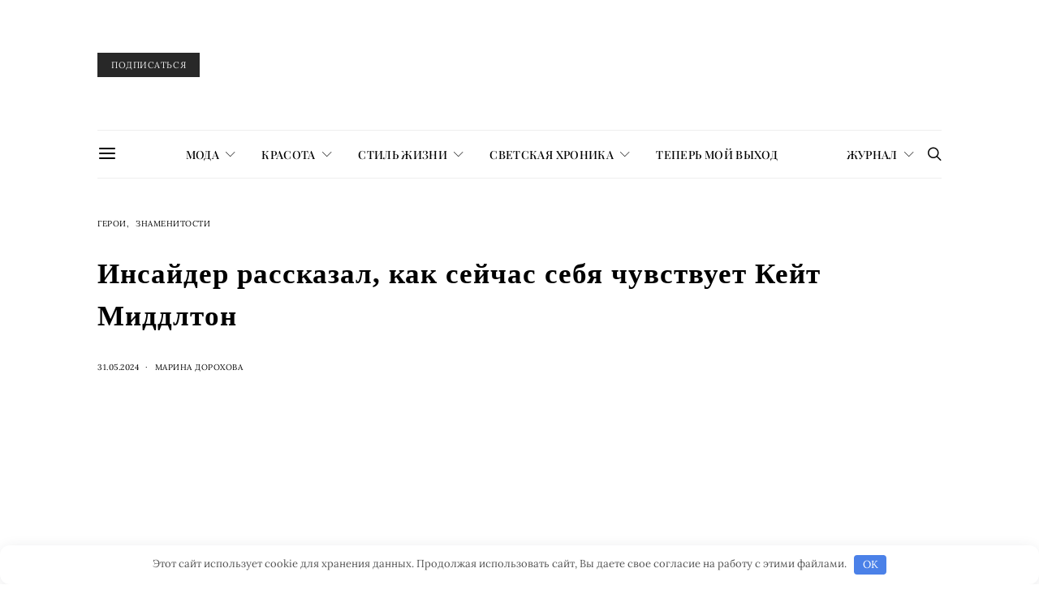

--- FILE ---
content_type: text/html; charset=UTF-8
request_url: https://ubazaar.ru/insajder-rasskazal-kak-sejchas-sebja-chuvstvuet-kejt-middlton/
body_size: 40103
content:
<!DOCTYPE html><html lang="ru-RU" ><head><script data-no-optimize="1">var litespeed_docref=sessionStorage.getItem("litespeed_docref");litespeed_docref&&(Object.defineProperty(document,"referrer",{get:function(){return litespeed_docref}}),sessionStorage.removeItem("litespeed_docref"));</script><meta charset="UTF-8"><meta name="viewport" content="width=device-width, initial-scale=1"><link rel="profile" href="http://gmpg.org/xfn/11"><meta name='robots' content='index, follow, max-image-preview:large, max-snippet:-1, max-video-preview:-1'/><style>img:is([sizes="auto" i], [sizes^="auto," i]) { contain-intrinsic-size: 3000px 1500px }</style><style id="aoatfcss" media="all">Generate critical CSS
@charset "UTF-8";.cs-block-wide.wide-10 .cs-wide-area2 article:nth-child(1) .post-outer{display:flex;justify-content:space-between}.cs-block-wide.wide-10 .cs-wide-area2 article:nth-child(1) .post-outer .post-inner{margin-top:0;flex:0 0 100%;width:100%}.cs-block-wide.wide-10 .cs-wide-area2 article:nth-child(1) .post-outer .post-inner:last-child{display:flex;flex-direction:column;justify-content:center}.cs-block-wide.wide-10 .cs-wide-area2 article:nth-child(1) .post-outer .post-inner:first-child:not(:last-child){flex:0 0 180px;width:180px}.cs-block-wide.wide-10 .cs-wide-area2 article:nth-child(1) .post-outer .post-inner+.post-inner{flex:0 0 calc(100% - 180px - 1rem);width:calc(100% - 180px - 1rem)}.entry-content h2{counter-reset:h3}.entry-content h5{counter-reset:h6}article,header,nav,section{display:block}h2,h4,h5{margin-top:0;margin-bottom:1rem}@font-face{font-family:cs-icons;src:url('https://ubazaar.ru/wp-content/themes/authentic/css/fonts/icons.ttf') format("truetype"),url('https://ubazaar.ru/wp-content/themes/authentic/css/fonts/icons.woff') format("woff"),url('https://ubazaar.ru/wp-content/themes/authentic/css/fonts/icons.svg#icons') format("svg");font-weight:400;font-style:normal;font-display:swap}h2,h4,h5{line-height:1.125}.post-thumbnail .post-more{position:absolute;z-index:1;top:50%;right:2rem;left:2rem;margin:0;opacity:0;text-align:center;transform:translateY(-50%)}.post-thumbnail .post-more .button-link{color:#fff}.post-more{margin-top:1.5rem}.post-more .wp-block-button{display:inline-flex}.archive-standard .post-more{margin-top:2rem}.post-archive .post-inner>:last-child{margin-bottom:0}.post-archive article .post-meta{margin:0}.post-archive article .entry-title{margin:0}.post-archive article .post-meta:not(:first-child){margin-top:1rem}.post-archive article .entry-title:not(:first-child){margin-top:1rem}.post-archive article .post-excerpt:not(:first-child){margin-top:1rem}.post-archive article .post-excerpt:not(:last-child){margin-bottom:1rem}.post-archive article .post-more:not(:first-child){margin-top:1.5rem}.post-archive article .post-thumbnail .post-more{margin-top:0}.post-archive .post:not(.post-standard) .post-excerpt{font-size:.9em}.post-archive .widget+article,.post-archive article+.widget,.post-archive article+article{margin-top:4rem}.archive-first+.archive-main{margin-top:3rem}.archive-first+.archive-list{margin-top:3rem;padding-top:3rem;border-top:1px solid transparent}.layout-fullwidth .archive-standard .post-more{margin-top:3rem}.layout-fullwidth .archive-standard .entry-header{max-width:800px;margin-right:auto;margin-left:auto}.style-align-center .post-standard .post-media{text-align:left}.style-align-center .post-standard .post-more{text-align:center}.post+.post-list,.post-list+.post{margin-top:3rem;padding-top:3rem;border-top:1px solid #e9ecef}.style-align-center .post-standard{text-align:center}@media (max-width:759.98px){.post-list .post-inner+.post-inner{margin-top:1.5rem}#search input[type=search][name="s"]{font-size:2rem!important}}.post-media{position:relative;margin:3rem auto}.button-link:after{display:inline-block;margin-left:.25rem;font-family:cs-icons;content:"\e91d"}section.widget .widget-wrap{padding-top:40px;padding-bottom:40px}.archive-list section.widget .widget-wrap{padding-top:3rem;padding-bottom:3rem;border-top:1px solid #e9ecef;border-bottom:1px solid #e9ecef}.post-media img{width:100%}@font-face{font-family:Lora;font-style:italic;font-weight:400;font-display:swap;src:url(https://fonts.gstatic.com/s/lora/v36/0QI8MX1D_JOuMw_hLdO6T2wV9KnW-MoFkqg.ttf) format('truetype')}@font-face{font-family:Lora;font-style:italic;font-weight:700;font-display:swap;src:url(https://fonts.gstatic.com/s/lora/v36/0QI8MX1D_JOuMw_hLdO6T2wV9KnW-C0Ckqg.ttf) format('truetype')}@font-face{font-family:Lora;font-style:normal;font-weight:400;font-display:swap;src:url(https://fonts.gstatic.com/s/lora/v36/0QI6MX1D_JOuGQbT0gvTJPa787weuyJG.ttf) format('truetype')}@font-face{font-family:Lora;font-style:normal;font-weight:700;font-display:swap;src:url(https://fonts.gstatic.com/s/lora/v36/0QI6MX1D_JOuGQbT0gvTJPa787z5vCJG.ttf) format('truetype')}@font-face{font-family:'Playfair Display';font-style:normal;font-weight:400;font-display:swap;src:url(https://fonts.gstatic.com/s/playfairdisplay/v39/nuFvD-vYSZviVYUb_rj3ij__anPXJzDwcbmjWBN2PKdFvUDQ.ttf) format('truetype')}@font-face{font-family:'Playfair Display';font-style:normal;font-weight:500;font-display:swap;src:url(https://fonts.gstatic.com/s/playfairdisplay/v39/nuFvD-vYSZviVYUb_rj3ij__anPXJzDwcbmjWBN2PKd3vUDQ.ttf) format('truetype')}@font-face{font-family:'Playfair Display';font-style:normal;font-weight:600;font-display:swap;src:url(https://fonts.gstatic.com/s/playfairdisplay/v39/nuFvD-vYSZviVYUb_rj3ij__anPXJzDwcbmjWBN2PKebukDQ.ttf) format('truetype')}@font-face{font-family:Marcellus;font-style:normal;font-weight:400;font-display:swap;src:url(https://fonts.gstatic.com/s/marcellus/v13/wEO_EBrOk8hQLDvIAF81WPoP.ttf) format('truetype')}@media (max-width:759px){.cnvs-block-featured-posts-1569590805935{display:none!important}}.cnvs-block-featured-posts-1569590805935 .archive-main .entry-header .entry-title{font-size:18px!important}#search .close,.button-link,a,header .offcanvas-toggle{color:#000}.archive-list section.widget .widget-wrap,.form-control,input[type=search],section.widget .widget-wrap{border-color:#eee}.archive-first+.archive-list,.header-enabled .navbar-primary:not(.sticky-nav-slide) .navbar,.post+.post-list,.post-list+.post,.post-list:not(.post-featured)+.post-list:not(.post-featured),.widget_nav_menu .menu>.menu-item:not(:first-child){border-top-color:#eee}#search input[type=search],h2,h4,h5{color:#000}h2 a,h4 a{color:#000}.cs-block-archive-posts article:not(.post-featured) .entry-header .post-categories a,.cs-block-wide .layout-variation-simple .entry-header .post-categories a,.post-categories a{color:#000}.button,.button-link,.wp-block-button__link{font-family:Lora;font-size:.6875rem;font-weight:400;letter-spacing:.05em;text-transform:uppercase}h2,h4,h5{font-family:Playfair Display;font-weight:600}.post-standard .entry-title{font-size:35px;letter-spacing:1px;text-transform:none;font-family:initial}h2{font-size:20px;letter-spacing:0;text-transform:none;font-family:Playfair Display;font-weight:500}.archive-list h2{font-size:18px;letter-spacing:0;text-transform:none}.wp-block-button__link{color:#fff;background-color:#32373c;border-radius:9999px;box-shadow:none;text-decoration:none;padding:calc(.667em + 2px) calc(1.333em + 2px);font-size:1.125em}.cnvs-block-posts article:not(:first-child){margin-top:40px}.entry-content .cnvs-block-posts article.post{max-width:none}.cnvs-block-posts-sidebar .cnvs-post-item:not(:first-child){margin-top:1rem}.cnvs-block-posts-sidebar-slider article{position:relative;margin-bottom:0}.cnvs-block-posts-sidebar-slider .cnvs-post-item:not(:first-child){margin-top:0}.cnvs-block-posts-sidebar-slider .cnvs-post-item{display:none}@media (min-width:760px){.cs-block-tiles article:nth-child(1){grid-area:tile1}.cs-block-tiles article:nth-child(2){grid-area:tile2}.cs-block-tiles article:nth-child(3){grid-area:tile3}.cs-block-tiles article:nth-child(4){grid-area:tile4}.cs-block-tiles article:nth-child(5){grid-area:tile5}.cs-block-tiles.tiles-9 article:nth-child(-n+8){grid-area:initial}}@media (min-width:1120px){.cs-block-horizontal-tiles article:nth-child(1){grid-area:tile1}.cs-block-horizontal-tiles article:nth-child(2){grid-area:tile2}.cs-block-horizontal-tiles article:nth-child(3){grid-area:tile3}.cs-block-horizontal-tiles article:nth-child(4){grid-area:tile4}.cs-block-horizontal-tiles article:nth-child(5){grid-area:tile5}}.cs-block-wide .post-outer{position:relative;height:100%}.cs-block-wide .wide-outer article{margin-top:3rem}.cs-block-wide .wide-outer article:first-child{margin-top:0}.cs-block-wide .entry-header:last-child :last-child{margin-bottom:0}.cs-block-wide .layout-variation-simple .post-inner+.post-inner{margin-top:1rem}.cs-block-wide.wide-10 .cs-wide-area2{margin-top:3rem}.cs-block-wide.wide-10 .cs-wide-area2 article+article{margin-top:2rem}.cs-block-wide.wide-10 .cs-wide-area2 article:nth-child(1) .post-outer,.cs-block-wide.wide-10 .cs-wide-area2 article:nth-child(2) .post-outer,.cs-block-wide.wide-10 .cs-wide-area2 article:nth-child(3) .post-outer{display:flex;justify-content:space-between}.cs-block-wide.wide-10 .cs-wide-area2 article:nth-child(1) .post-outer .post-inner,.cs-block-wide.wide-10 .cs-wide-area2 article:nth-child(2) .post-outer .post-inner,.cs-block-wide.wide-10 .cs-wide-area2 article:nth-child(3) .post-outer .post-inner{margin-top:0;flex:0 0 100%;width:100%}.cs-block-wide.wide-10 .cs-wide-area2 article:nth-child(1) .post-outer .post-inner:last-child,.cs-block-wide.wide-10 .cs-wide-area2 article:nth-child(2) .post-outer .post-inner:last-child,.cs-block-wide.wide-10 .cs-wide-area2 article:nth-child(3) .post-outer .post-inner:last-child{display:flex;flex-direction:column;justify-content:center}.cs-block-wide.wide-10 .cs-wide-area2 article:nth-child(1) .post-outer .post-inner:first-child:not(:last-child),.cs-block-wide.wide-10 .cs-wide-area2 article:nth-child(2) .post-outer .post-inner:first-child:not(:last-child),.cs-block-wide.wide-10 .cs-wide-area2 article:nth-child(3) .post-outer .post-inner:first-child:not(:last-child){flex:0 0 180px;width:180px}.cs-block-wide.wide-10 .cs-wide-area2 article:nth-child(1) .post-outer .post-inner+.post-inner,.cs-block-wide.wide-10 .cs-wide-area2 article:nth-child(2) .post-outer .post-inner+.post-inner,.cs-block-wide.wide-10 .cs-wide-area2 article:nth-child(3) .post-outer .post-inner+.post-inner{flex:0 0 calc(100% - 180px - 1rem);width:calc(100% - 180px - 1rem)}@media (min-width:760px){.cs-block-wide .post-inner>:last-child{margin-bottom:0}.cs-block-wide .wide-outer{display:grid;grid-gap:40px;grid-template-columns:1fr}.cs-block-wide .wide-outer article{margin-top:0}.cs-block-wide article:nth-child(1){grid-area:wide1}.cs-block-wide article:nth-child(2){grid-area:wide2}.cs-block-wide article:nth-child(3){grid-area:wide3}.cs-block-wide article:nth-child(4){grid-area:wide4}.cs-block-wide article:nth-child(5){grid-area:wide5}.cs-block-wide article:nth-child(6){grid-area:wide6}.cs-block-wide article:nth-child(7){grid-area:wide7}.cs-block-wide article:nth-child(8){grid-area:wide8}.cs-block-wide article:nth-child(9){grid-area:wide9}.cs-block-wide article:nth-child(10){grid-area:wide10}.cs-block-wide.wide-5 .cs-wide-area1{grid-area:area1}.cs-block-wide.wide-5 .cs-wide-area2{grid-area:area2}.cs-block-wide.wide-10 .cs-wide-area1{grid-area:area1}.cs-block-wide.wide-10 .cs-wide-area2{grid-area:area2}.cs-block-wide.wide-10 .cs-wide-area{margin-top:0}.cs-block-wide.wide-10 .wide-outer{grid-template-areas:'wide1' 'area1' 'area2';grid-template-columns:1fr}.cs-block-narrow article:nth-child(1){grid-area:narrow1}.cs-block-narrow article:nth-child(2){grid-area:narrow2}.cs-block-narrow article:nth-child(3){grid-area:narrow3}.cs-block-narrow article:nth-child(4){grid-area:narrow4}.cs-block-narrow article:nth-child(5){grid-area:narrow5}.cs-block-narrow article:nth-child(6){grid-area:narrow6}}@media (min-width:1020px){.cs-block-wide.wide-10 .wide-outer{grid-template-areas:'area1 area1 area2 area2';grid-template-columns:1fr 1fr 1fr 1fr}.cs-block-narrow.narrow-1 .cs-narrow-area1{grid-area:area1;display:flex;align-self:stretch}.cs-block-narrow.narrow-1 .cs-narrow-area2{grid-area:area2}.cs-block-narrow.narrow-2 .cs-narrow-area1{grid-area:area1}.cs-block-narrow.narrow-2 .cs-narrow-area2{grid-area:area2}}:root{--wp--preset--aspect-ratio--square:1;--wp--preset--aspect-ratio--4-3:4/3;--wp--preset--aspect-ratio--3-4:3/4;--wp--preset--aspect-ratio--3-2:3/2;--wp--preset--aspect-ratio--2-3:2/3;--wp--preset--aspect-ratio--16-9:16/9;--wp--preset--aspect-ratio--9-16:9/16;--wp--preset--color--black:#000000;--wp--preset--color--cyan-bluish-gray:#abb8c3;--wp--preset--color--white:#FFFFFF;--wp--preset--color--pale-pink:#f78da7;--wp--preset--color--vivid-red:#ce2e2e;--wp--preset--color--luminous-vivid-orange:#ff6900;--wp--preset--color--luminous-vivid-amber:#fcb902;--wp--preset--color--light-green-cyan:#7bdcb5;--wp--preset--color--vivid-green-cyan:#01d083;--wp--preset--color--pale-cyan-blue:#8ed1fc;--wp--preset--color--vivid-cyan-blue:#0693e3;--wp--preset--color--vivid-purple:#9b51e0;--wp--preset--color--secondary:#f8f8f8;--wp--preset--gradient--vivid-cyan-blue-to-vivid-purple:linear-gradient(135deg,rgba(6,147,227,1) 0%,rgb(155,81,224) 100%);--wp--preset--gradient--light-green-cyan-to-vivid-green-cyan:linear-gradient(135deg,rgb(122,220,180) 0%,rgb(0,208,130) 100%);--wp--preset--gradient--luminous-vivid-amber-to-luminous-vivid-orange:linear-gradient(135deg,rgba(252,185,0,1) 0%,rgba(255,105,0,1) 100%);--wp--preset--gradient--luminous-vivid-orange-to-vivid-red:linear-gradient(135deg,rgba(255,105,0,1) 0%,rgb(207,46,46) 100%);--wp--preset--gradient--very-light-gray-to-cyan-bluish-gray:linear-gradient(135deg,rgb(238,238,238) 0%,rgb(169,184,195) 100%);--wp--preset--gradient--cool-to-warm-spectrum:linear-gradient(135deg,rgb(74,234,220) 0%,rgb(151,120,209) 20%,rgb(207,42,186) 40%,rgb(238,44,130) 60%,rgb(251,105,98) 80%,rgb(254,248,76) 100%);--wp--preset--gradient--blush-light-purple:linear-gradient(135deg,rgb(255,206,236) 0%,rgb(152,150,240) 100%);--wp--preset--gradient--blush-bordeaux:linear-gradient(135deg,rgb(254,205,165) 0%,rgb(254,45,45) 50%,rgb(107,0,62) 100%);--wp--preset--gradient--luminous-dusk:linear-gradient(135deg,rgb(255,203,112) 0%,rgb(199,81,192) 50%,rgb(65,88,208) 100%);--wp--preset--gradient--pale-ocean:linear-gradient(135deg,rgb(255,245,203) 0%,rgb(182,227,212) 50%,rgb(51,167,181) 100%);--wp--preset--gradient--electric-grass:linear-gradient(135deg,rgb(202,248,128) 0%,rgb(113,206,126) 100%);--wp--preset--gradient--midnight:linear-gradient(135deg,rgb(2,3,129) 0%,rgb(40,116,252) 100%);--wp--preset--font-size--small:13px;--wp--preset--font-size--medium:20px;--wp--preset--font-size--large:36px;--wp--preset--font-size--x-large:42px;--wp--preset--spacing--20:0.44rem;--wp--preset--spacing--30:0.67rem;--wp--preset--spacing--40:1rem;--wp--preset--spacing--50:1.5rem;--wp--preset--spacing--60:2.25rem;--wp--preset--spacing--70:3.38rem;--wp--preset--spacing--80:5.06rem;--wp--preset--shadow--natural:6px 6px 9px rgba(0, 0, 0, 0.2);--wp--preset--shadow--deep:12px 12px 50px rgba(0, 0, 0, 0.4);--wp--preset--shadow--sharp:6px 6px 0px rgba(0, 0, 0, 0.2);--wp--preset--shadow--outlined:6px 6px 0px -3px rgba(255, 255, 255, 1),6px 6px rgba(0, 0, 0, 1);--wp--preset--shadow--crisp:6px 6px 0px rgba(0, 0, 0, 1)}.entry-content{counter-reset:h2}.entry-content h4{counter-reset:h5}*,::after,::before{box-sizing:border-box}html{font-family:sans-serif;line-height:1.15;-webkit-text-size-adjust:100%}article,header,nav{display:block}body{margin:0;font-family:-apple-system,BlinkMacSystemFont,"Segoe UI",Roboto,"Helvetica Neue",Arial,"Noto Sans",sans-serif,"Apple Color Emoji","Segoe UI Emoji","Segoe UI Symbol","Noto Color Emoji";font-size:1rem;font-weight:400;line-height:1.5;color:#212529;text-align:left;background-color:#fff;-moz-osx-font-smoothing:grayscale;-webkit-font-smoothing:antialiased}h4,h5{margin-top:0;margin-bottom:1rem}p{margin-top:0;margin-bottom:1rem}ul{margin-top:0;margin-bottom:1rem}ul ul{margin-bottom:0}a{color:#007bff;text-decoration:none;background-color:transparent}img{vertical-align:middle;border-style:none}label{display:inline-block;margin-bottom:.5rem}button{border-radius:0}button,input{margin:0;font-family:inherit;font-size:inherit;line-height:inherit}button,input{overflow:visible}button{text-transform:none}[type=button],[type=submit],button{-webkit-appearance:button}[type=button]::-moz-focus-inner,[type=submit]::-moz-focus-inner,button::-moz-focus-inner{padding:0;border-style:none}[type=search]{outline-offset:-2px;-webkit-appearance:none}[type=search]::-webkit-search-decoration{-webkit-appearance:none}::-webkit-file-upload-button{font:inherit;-webkit-appearance:button}:root{--cs-palette-color-black:#000000;--cs-palette-color-cyan-bluish-gray:#abb8c3;--cs-palette-color-white:#FFFFFF;--cs-palette-color-secondary:#f8f8f8;--cs-palette-color-pale-pink:#f78da7;--cs-palette-color-vivid-red:#ce2e2e;--cs-palette-color-luminous-vivid-orange:#ff6900;--cs-palette-color-luminous-vivid-amber:#fcb902;--cs-palette-color-light-green-cyan:#7bdcb5;--cs-palette-color-vivid-green-cyan:#01d083;--cs-palette-color-pale-cyan-blue:#8ed1fc;--cs-palette-color-vivid-cyan-blue:#0693e3;--cs-palette-color-vivid-purple:#9b51e0}input[type=search]{display:block;width:100%;padding:.375rem 1rem;border:1px solid transparent;font-size:.85rem!important}.button,button{display:inline-block;text-align:center;white-space:nowrap;vertical-align:middle;border-color:transparent;text-decoration:none!important;border:1px solid transparent;padding:.375rem 1rem}.button-primary{color:#fff;background-color:#000}.button-effect{display:inline-block;position:relative;overflow:hidden}.button-effect span:first-child{display:block;transform:translate(0)}.button-effect span:last-child{display:block;position:absolute;left:50%;transform:translateY(200%) translateX(-50%)}.button-effect span>i{display:inline-block;font-size:1rem;vertical-align:middle}.cs-input-group{position:relative;display:flex;flex-wrap:wrap;align-items:stretch;width:100%}.cs-input-group .form-control{position:relative;z-index:2;flex:1 1 auto;width:1%;margin-bottom:0}.cs-input-group .button{line-height:1.5rem}.nav{flex-wrap:wrap;padding:0;margin-bottom:0}[class*=cs-icon-]{font-family:cs-icons!important;font-weight:400;font-style:normal;font-variant:normal;line-height:1;text-transform:none;speak:none;-webkit-font-smoothing:antialiased;-moz-osx-font-smoothing:grayscale}.cs-icon-arrow-right:before{content:"\e91d"}.cs-icon-cross:before{content:"\e923"}.cs-icon-mail:before{content:"\e903"}.cs-icon-search:before{content:"\e909"}.cs-icon-menu:before{content:"\e913"}body{overflow-x:hidden}h4,h5{line-height:1.125}.main-content .entry-content .cnvs-block-section-content-inner>*,.main-content .entry-content>*{margin-top:32px;margin-bottom:32px}@media (min-width:760px){.cs-block-narrow.narrow-3 .cs-narrow-area1{grid-area:area1;display:flex;align-self:stretch}.cs-block-narrow.narrow-3 .cs-narrow-area2{grid-area:area2}.cs-block-narrow.narrow-4 .cs-narrow-area1{grid-area:area1}.cs-block-narrow.narrow-4 .cs-narrow-area2{grid-area:area2}.main-content .entry-content .cnvs-block-section-content-inner>*,.main-content .entry-content>*{margin-top:32px;margin-bottom:32px}}.main-content .entry-content .cnvs-block-section-content-inner>:first-child,.main-content .entry-content>:first-child{margin-top:0}.main-content .entry-content .cnvs-block-section-content-inner>:last-child{margin-bottom:0}.main-content .entry-content .cnvs-block-section{margin-top:64px;margin-bottom:64px}@media (min-width:760px){.main-content .entry-content .cnvs-block-section{margin-top:64px;margin-bottom:64px}.main-content .entry-content .cnvs-block-posts{margin-top:48px;margin-bottom:48px}}.main-content .entry-content .cnvs-block-section:first-child{margin-top:0}.main-content .entry-content .cnvs-block-posts{margin-top:48px;margin-bottom:48px}.main-content .entry-content .cnvs-block-posts:first-child{margin-top:0}.main-content .entry-content .cnvs-block-posts:last-child{margin-bottom:0}.entry-content{line-height:1.75}.wp-block-button{margin-bottom:0}.wp-block-button .wp-block-button__link{display:inline-block;padding:.375rem 1rem}.wp-block-button .wp-block-button__link:not(.has-background){background-color:#007bff}.wp-block-button .wp-block-button__link:not(.has-text-color){color:#fff}.style-align-center .section-heading{text-align:center}.style-align-center .overlay-outer{align-items:center;justify-content:center}.style-align-center .overlay-inner{text-align:center}.cs-d-none{display:none!important}.cs-container{width:100%;padding-right:20px;padding-left:20px;margin-right:auto;margin-left:auto}@media (min-width:760px){.cs-container{max-width:720px}}@media (min-width:1020px){.cs-container{max-width:1000px}}@media (min-width:1120px){.cs-d-lg-block{display:block!important}.cs-container{max-width:1080px}.site-search-wrap{max-width:50%;margin-left:auto;margin-right:auto}}.site-content{margin-top:3rem;margin-bottom:3rem}.header .cs-container{display:flex}.header .logo-image{max-width:none}.header-col{display:flex;flex-direction:column;align-items:center;justify-content:center;max-height:100%}.header-center .header-col{flex:1}.header-center .header-col-left>div{margin-right:auto}.header-center .header-col-center>div{display:flex;flex-direction:column;align-items:center;justify-content:center;line-height:1}.header-center .header-col-right>div{margin-left:auto}.search-form .search-submit{border-top-left-radius:0;border-bottom-left-radius:0}@-webkit-keyframes fade-zoom-in{0%{opacity:0;transform:scale(1.1)}100%{opacity:1;transform:scale(1)}}@keyframes fade-zoom-in{0%{opacity:0;transform:scale(1.1)}100%{opacity:1;transform:scale(1)}}#search{display:none;position:fixed;z-index:999999;top:0;right:0;bottom:0;left:0;background:#fff;-webkit-animation:.3s forwards fade-zoom-in;animation:.3s forwards fade-zoom-in;-webkit-backface-visibility:hidden}#search .form-container{margin-top:5rem}@media (min-width:760px){#search .form-container{position:fixed;top:50%;right:0;left:0;margin-top:-2rem}}#search form{text-align:center}#search form::after{display:block;clear:both;content:""}#search input[type=search]{width:100%;border:none;color:#000;background:0 0;font-size:2rem}#search input[type=search]::-webkit-input-placeholder{color:#000;text-align:center}#search input[type=search]:-moz-placeholder{color:#000;text-align:center}#search input[type=search]:-ms-input-placeholder{color:#000;text-align:center}#search .cs-input-group{display:block}#search .cs-input-group-btn{display:none}#search p{margin-top:1rem;color:#dee2e6;font-size:.875rem;text-align:center}#search .close{position:fixed;top:3rem;right:3rem;border:none;opacity:1;color:#000;background:0 0;text-shadow:none;font-size:1.75rem}#search .close:after{font-family:cs-icons;content:"\e923"}.offcanvas{overflow:hidden;position:fixed;height:100%;top:0;left:-320px;width:320px;background:#fff;display:flex;flex-direction:column;-webkit-overflow-scrolling:touch;z-index:2;transform:translate3d(0,0,0)}.offcanvas-header .navbar-toggle{float:right;margin-right:0;margin-left:1rem}.offcanvas-header .navbar-brand{margin-left:20px}.offcanvas-header .navbar-toggle{margin-right:20px}.navbar-offcanvas{display:flex;align-items:center;justify-content:space-between;width:100%}.navbar-offcanvas.navbar-border{border-top:none}.offcanvas-sidebar{flex:1;overflow-x:hidden;overflow-y:auto}.offcanvas-inner{padding:2rem}.site-inner{position:relative;left:0}.site-overlay{display:none}.post-thumbnail{display:block;overflow:hidden;position:relative;background-position:center center;background-size:cover;text-align:center}.post-thumbnail:before{display:block;position:absolute;z-index:1;top:0;right:0;bottom:0;left:0;opacity:0;content:""}.post-thumbnail>a{display:block;position:absolute;z-index:1;top:0;right:0;bottom:0;left:0}.navbar-primary{background:#fff}.navbar-primary .logo-mobile-image{display:none}@media (max-width:1019.98px){.navbar-primary .logo-mobile-image{display:block}.navbar-primary .logo-mobile-image~.logo-image:not(.logo-mobile-image){display:none}.post-thumbnail,.post-thumbnail img{width:100%}}.navbar-primary{position:relative;z-index:999}@media (max-width:759.98px){.navbar-primary .cs-container{padding-right:0;padding-left:0}.navbar-primary .cs-container .navbar{padding-right:20px;padding-left:20px}}.navbar-primary .navbar{display:flex;align-items:center;justify-content:space-between;flex-direction:row;position:relative;margin:0 auto}.navbar-primary .navbar .navbar-nav{display:none}.navbar-primary .navbar .navbar-brand,.navbar-primary .navbar .navbar-search{padding:.5rem 0}.navbar-toggle{margin-right:2rem;padding:0;border:none;background:0 0;font-size:24px;line-height:1}.navbar-search{font-size:18px}.navbar-primary .navbar-search{margin-left:1rem}.navbar-nav{height:100%}.navbar-nav li{display:inline-block;position:relative}.navbar-nav li a{display:block}.navbar-nav>li{height:100%}.navbar-nav>li>a{display:flex;align-items:center;height:100%}.navbar-nav>li+li{margin-left:2rem}.navbar-nav>li.menu-item-has-children>.sub-menu{visibility:hidden;opacity:0;top:100%;left:-9999px;z-index:10}.navbar-nav>li.menu-item-has-children>a:after{content:"\e91f"}.navbar-nav .menu-item-has-children>a{display:flex;flex-wrap:nowrap;align-items:center;justify-content:space-between}.navbar-nav .menu-item-has-children>a:after{margin-left:.5rem;font-family:cs-icons;font-size:12px;content:"\e921"}.navbar-nav .sub-menu{display:block;position:absolute;margin:0;padding:1rem 0;text-align:left;list-style:none}.navbar-nav .sub-menu>li{padding:0 1rem}.navbar-nav .sub-menu a{min-width:200px;padding:.5rem}.navbar-col{display:flex;flex-direction:column;align-items:center;justify-content:center;flex-grow:1;height:100%}.navbar-col>div{display:flex;flex-wrap:nowrap;align-items:center;height:100%}.navbar-col:first-child>div{margin-right:auto}.navbar-col:first-child>div>:last-child{margin-right:2rem}.navbar-col:last-child>div{margin-left:auto}.navbar-col:last-child>div>:first-child{margin-left:2rem}@media (min-width:1120px){.navbar-primary .navbar .navbar-nav{display:flex}.header-enabled .navbar-primary:not(.sticky-nav) .navbar-brand{display:none}.navbar-primary{display:flex}.navbar-primary.navbar-center .navbar-col,.navbar-primary.navbar-center .navbar-nav{flex-grow:1}}@media (max-width:1119.98px){.navbar-primary .navbar-col:first-child{justify-content:center;flex-grow:1}.navbar-primary .navbar-col:first-child>div{width:100%}.navbar-primary .navbar-brand,.navbar-primary .navbar-toggle{margin-right:auto;margin-left:0}.navbar-primary .navbar-brand{position:absolute;top:50%;left:50%;transform:translate3d(-50%,-50%,0)}.navbar-primary .navbar-col:last-child{flex-grow:0}}.navbar-single-column-widgets{height:100%;display:none;align-items:center;justify-content:center}@media (min-width:1120px){.navbar-single-column-widgets{display:flex}}.navbar-single-column-widgets .navbar-widgets-btn{display:flex;align-items:center;justify-content:center;height:100%;padding:0;border:none;background:0 0}.navbar-single-column-widgets .navbar-widgets-btn:after{margin-left:.5rem;font-family:cs-icons;font-size:12px;content:"\e91f"}.navbar-single-column-widgets .navbar-widgets-container{background:#fff;position:absolute;top:100%;left:initial;right:0;width:400px;margin-top:0;max-height:60vh;visibility:hidden;opacity:0;z-index:10}.navbar-single-column-widgets .widget-area{width:100%;flex-grow:1;padding:40px;overflow-y:auto;overflow-x:hidden}.post-meta{padding-left:0;list-style:none;color:#dee2e6;padding:0;margin:0}.post-meta li{display:inline-block}.post-meta li+li{margin-left:.5rem}.post-meta li+li:before{margin-right:.5rem;content:"\b7"}.meta-category .post-categories{padding-left:0;list-style:none;padding:0;margin:0}.meta-category .post-categories li{display:inline-block}.meta-category .post-categories li+li{margin-left:.5rem}.meta-category .post-categories li:not(:last-child):after{content:","}.overlay-media img{position:absolute;top:0;left:0;width:100%;height:100%;font-family:"object-fit: cover;";-o-object-fit:cover;object-fit:cover}.overlay-inner{position:relative}.overlay-inner>:last-child{margin-bottom:0}.ratio{display:flex}.ratio:before{content:'';display:block}.ratio-portrait:before{padding-bottom:125%}.ratio .overlay-outer{display:flex;flex-direction:column;position:relative;height:auto;flex:1}.ratio .overlay-inner{position:static;padding:4rem 2rem}.ratio .overlay-media{position:absolute!important;top:auto;left:auto}.ratio-portrait{max-width:560px;margin-right:auto;margin-left:auto}.entry-content .overlay-inner,.overlay-inner{padding:2rem;color:rgba(255,255,255,.75)}.entry-content .overlay-inner h4,.overlay-inner h4{color:#fff}.entry-content .overlay-inner h4 a,.overlay-inner h4 a{color:#fff}.entry-content .overlay-inner a,.overlay-inner a{color:#fff}.entry-content .overlay-inner .post-meta,.overlay-inner .post-meta{color:rgba(255,255,255,.75)}.entry-content .overlay-inner .post-meta a,.overlay-inner .post-meta a{color:rgba(255,255,255,.75)}.entry-content .overlay-inner .meta-category .post-categories,.entry-content .overlay-inner .post-categories,.overlay-inner .meta-category .post-categories,.overlay-inner .post-categories{color:rgba(255,255,255,.75)}.entry-content .overlay-inner .meta-category .post-categories a,.entry-content .overlay-inner .post-categories a,.overlay-inner .meta-category .post-categories a,.overlay-inner .post-categories a{color:#fff}.overlay{overflow:hidden;position:relative;transform:translate3d(0,0,0)}.overlay-media{position:absolute!important;top:0;left:0;width:100%;height:100%;z-index:auto!important}.overlay-media img{z-index:-1}.overlay-media:before{position:absolute;top:0;right:0;bottom:0;left:0;content:""}.overlay-outer{display:flex;flex-direction:column;height:100%;width:100%}.overlay-inner{padding:2rem;color:rgba(255,255,255,.75)}.overlay-inner h4{position:relative;color:#fff}.overlay-inner .post-meta{color:rgba(255,255,255,.75)}.overlay-inner .post-meta li{position:relative}.overlay-inner a{position:relative;z-index:2;color:#fff}.overlay-link{display:block;position:absolute;top:0;right:0;bottom:0;left:0;z-index:1}.section-heading{margin-bottom:2rem}.entry-content::after{display:block;clear:both;content:""}.widget .title-widget{margin-bottom:2rem}.widget ul{padding-left:0;list-style:none;margin-bottom:0}.widget>:last-child{margin-bottom:0}.offcanvas-sidebar .widget{margin-bottom:2rem;padding-bottom:2rem;border-bottom:1px solid transparent}.offcanvas-sidebar .widget:last-child{margin-bottom:0;padding-bottom:0;border-bottom:none}.widget_nav_menu a{display:block;padding:1rem 0}.widget_nav_menu .menu>li:first-child{align-items:flex-start}.widget_nav_menu .menu>li:first-child>a{padding-top:0}.widget_nav_menu .menu>li:last-child{align-items:flex-end}.widget_nav_menu .menu>li:last-child>a{padding-bottom:0}.widget_nav_menu .menu>.menu-item:not(:first-child){border-top:1px solid #e9ecef}.widget_nav_menu .menu-item-has-children{display:flex;flex-direction:row;flex-wrap:wrap;align-items:center;justify-content:space-between;width:100%}.widget_nav_menu .menu-item-has-children>a{order:1}.widget_nav_menu .menu-item-has-children>ul{width:100%;order:3}.widget_nav_menu .menu>.menu-item>.sub-menu{padding-bottom:1rem}.widget_nav_menu .menu .menu-item:not(.menu-item-has-children)>a:after{visibility:hidden;float:right;opacity:0;font-family:cs-icons;font-size:14px;content:"\e91d";transform:translateX(-100%)}.widget_nav_menu .sub-menu{display:none}.widget_nav_menu .sub-menu a{padding:.25rem 0;line-height:1}img{max-width:100%;height:auto}.post-thumbnail img{display:block;width:100%}.page-template-template-canvas-fullwidth .site-content>.cs-container{max-width:100%!important;padding-right:initial;padding-left:initial;margin-right:initial;margin-left:initial}.cnvs-block-section>.cnvs-block-section-outer{width:100%;padding-right:20px;padding-left:20px;margin-right:auto;margin-left:auto}@media (min-width:760px){.cnvs-block-section>.cnvs-block-section-outer{max-width:720px}}@media (min-width:1020px){.cnvs-block-section>.cnvs-block-section-outer{max-width:1000px}.cnvs-block-section>.cnvs-block-section-outer>.cnvs-block-section-inner{display:flex;flex-wrap:wrap;margin-right:-20px;margin-left:-20px}}@media (min-width:1120px){.cnvs-block-section>.cnvs-block-section-outer{max-width:1080px}}.cnvs-block-section-content{flex:1;max-width:100%;min-width:0}.cnvs-block-section .cnvs-block-section-content-inner>*{margin-top:32px;margin-bottom:32px}.cnvs-block-section .cnvs-block-section-content-inner>:first-child{margin-top:0}.cnvs-block-section .cnvs-block-section-content-inner>:last-child{margin-bottom:0}.cnvs-block-section .cnvs-block-section-content-inner>:last-child:not(.is-layout-flex):after{content:'';clear:both;display:table}.cnvs-block-posts article .post-meta,.cnvs-block-posts-sidebar article .post-meta{margin:0}.cnvs-block-posts article .entry-header{width:100%}.cnvs-block-posts article .entry-title,.cnvs-block-posts-sidebar article .entry-title{margin:0}.cnvs-block-posts article .post-meta:not(:first-child),.cnvs-block-posts-sidebar article .post-meta:not(:first-child){margin-top:1rem}.cnvs-block-posts article .entry-title:not(:first-child),.cnvs-block-posts-sidebar article .entry-title:not(:first-child){margin-top:1rem}.cnvs-block-posts article .view-post-button:not(:first-child),.cnvs-block-posts-sidebar article .view-post-button:not(:first-child){margin-top:1.5rem}.cnvs-block-posts article.layout-size-medium .post-meta:not(:first-child){margin-top:.5rem}.cnvs-block-posts article.layout-size-medium .entry-title:not(:first-child){margin-top:.5rem}@media (min-width:1020px){.cnvs-block-section-content{position:relative;width:100%;padding-right:20px;padding-left:20px;flex:1;max-width:100%;min-width:0}.cnvs-block-featured-posts-1571214702481 .cs-block-wide .layout-typography-large .post-inner .entry-title{font-size:25px!important}.cnvs-block-featured-posts-1571214702481 .cs-block-wide .layout-typography-medium .post-inner .entry-title{font-size:20px!important}}.cnvs-block-featured-posts-1569493578843 .entry-title{font-size:1.5rem!important}@media (min-width:458px){.mobile-header{display:none!important}}.mobile-header{display:flex;align-items:center;justify-content:space-between;position:sticky;top:0;z-index:1000;background:#fff;padding:10px 15px;border-bottom:1px solid #eee;box-shadow:0 2px 10px rgba(0,0,0,.05)}.mobile-nav{display:flex;overflow-x:auto;white-space:nowrap;scrollbar-width:none;-ms-overflow-style:none;flex-grow:1;margin-left:10px}.mobile-nav::-webkit-scrollbar{display:none}.scroll-arrow{font-size:20px;color:#999;margin-left:10px;animation:1.5s infinite bounceArrow}@keyframes bounceArrow{0%,100%{transform:translateX(0)}50%{transform:translateX(5px)}}.mobile-nav a{display:inline-block;padding:12px 16px;font-size:16px;font-weight:600;color:#000;text-decoration:none}@media (max-width:480px){.mobile-nav a{font-size:14px;padding:10px 12px}}.mobile-header{position:fixed;top:50px;left:0;width:100%;background:#fff;padding:0 5px;border-bottom:1px solid #eee;box-shadow:0 2px 10px rgba(0,0,0,.05);z-index:1000}#search,.form-control,.offcanvas,body,input[type=search]{background-color:#fff}body,input[type=search]{color:#000}.post-categories,.post-meta,label{color:#000}#search .close,a,header .offcanvas-toggle{color:#000}.form-control,input[type=search]{border-color:#eee}.header-enabled .navbar-primary:not(.sticky-nav-slide) .navbar,.widget_nav_menu .menu>.menu-item:not(:first-child){border-top-color:#eee}.navbar-offcanvas,.navbar-primary:not(.sticky-nav-slide) .navbar{border-bottom-color:#eee}#search input[type=search],h4,h5{color:#000}#search input[type=search]:-ms-input-placeholder{color:#000}#search input[type=search]:-moz-placeholder{color:#000}#search input[type=search]::-webkit-input-placeholder{color:#000}h4 a{color:#000}.button-primary,.wp-block-button .wp-block-button__link:not(.has-background){color:#eee}.button-primary,.wp-block-button .wp-block-button__link:not(.has-background){background-color:#282828}.navbar-primary:not(.sticky-nav-slide) .navbar{border-bottom-width:1px;border-bottom-style:solid}.navbar-primary .navbar-nav>li>a,.navbar-primary a,.navbar-primary button{color:#000}.navbar-nav .sub-menu{background-color:#fff;border:1px solid #eee}.navbar-nav .sub-menu>li>a{color:#000}.navbar-nav .sub-menu>li+li>a{border-top:1px solid #eee}.site-submenu .navbar-widgets-container{background-color:#000}.site-submenu{color:#777}.site-submenu .widget{border-top-color:#282828}.offcanvas-header .navbar-brand,.offcanvas-header .navbar-toggle{color:#000}.offcanvas-header .navbar{background-color:#fff}.navbar-offcanvas{border-bottom-width:1px;border-bottom-style:solid}.cs-block-wide .layout-variation-simple .entry-header .post-categories a,.post-categories a{color:#000}.overlay-media:before{background-color:rgba(44,47,48,.25)}body,button,input[type=search]{font-family:Lora;font-size:17px;font-weight:400;letter-spacing:0}.post-categories,.post-meta,label{font-family:Lora;font-size:10px;font-weight:400;letter-spacing:.05em;text-transform:uppercase}.button,.wp-block-button__link{font-family:Lora;font-size:.6875rem;font-weight:400;letter-spacing:.05em;text-transform:uppercase}h4,h5{font-family:Playfair Display;font-weight:600}h4{font-size:15px;letter-spacing:0;text-transform:none}h5{font-size:14px;letter-spacing:0;text-transform:none;font-family:Playfair Display;font-weight:500}.section-heading{font-family:Playfair Display;font-size:28px;font-weight:400;letter-spacing:.0229em;text-transform:uppercase}.section-heading{color:#000}.navbar-nav>li>a,.navbar-widgets-btn,.widget_nav_menu .menu>li>a{font-family:Playfair Display;font-size:14px;font-weight:500;letter-spacing:.025em;text-transform:uppercase}.nav .sub-menu>li>a,.widget_nav_menu .sub-menu>li>a{font-family:Playfair Display;font-size:.8125rem;font-weight:400;letter-spacing:-.0125em;text-transform:none}#search input[type=search]{font-family:Marcellus!important;font-size:3rem!important;font-weight:400;letter-spacing:-.05em!important;text-transform:none!important}.navbar-primary .navbar{height:60px}.navbar-primary .logo-mobile-image{max-height:calc(60px - 10px)}.offcanvas .offcanvas-header{flex:0 0 50px}.offcanvas .navbar-offcanvas{height:50px}@media (min-width:970px){.header-enabled .navbar-primary:not(.sticky-nav-slide) .navbar{border-top-width:1px;border-top-style:solid}.header-col{height:160px}}</style><noscript id="aonoscrcss"><link media="all" href="https://ubazaar.ru/wp-content/cache/autoptimize/css/autoptimize_401325a0897f4c2094e51061ab9e45ff.css" rel="stylesheet"><link media="screen" href="https://ubazaar.ru/wp-content/cache/autoptimize/css/autoptimize_4773cc3f2db0f7eeb0d9cf763ae5f363.css" rel="stylesheet"></noscript><title>Инсайдер рассказал, как сейчас себя чувствует Кейт Миддлтон &#8212; Ubazaar</title><meta name="description" content="Два месяца назад весь мир узнал о раке Кейт Миддлтон. Как сообщает Harper’s BAZAAR Australia, друг семьи прокомментировал, в каком состоянии сейчас"/><link rel="canonical" href="https://ubazaar.ru/insajder-rasskazal-kak-sejchas-sebja-chuvstvuet-kejt-middlton/"/><meta property="og:locale" content="ru_RU"/><meta property="og:type" content="article"/><meta property="og:title" content="Инсайдер рассказал, как сейчас себя чувствует Кейт Миддлтон"/><meta property="og:description" content="Два месяца назад весь мир узнал о раке Кейт Миддлтон. Как сообщает Harper’s BAZAAR Australia, друг семьи прокомментировал, в каком состоянии сейчас"/><meta property="og:url" content="https://ubazaar.ru/insajder-rasskazal-kak-sejchas-sebja-chuvstvuet-kejt-middlton/"/><meta property="og:site_name" content="Ubazaar"/><meta property="article:published_time" content="2024-05-31T00:07:54+00:00"/><meta property="article:modified_time" content="2024-08-16T12:20:21+00:00"/><meta property="og:image" content="https://ubazaar.ru/wp-content/uploads/2024/05/shutterstock_2358954995.jpg"/><meta property="og:image:width" content="1920"/><meta property="og:image:height" content="1280"/><meta property="og:image:type" content="image/jpeg"/><meta name="author" content="Марина Дорохова"/><meta name="twitter:card" content="summary_large_image"/><meta name="twitter:label1" content="Написано автором"/><meta name="twitter:data1" content="Марина Дорохова"/> <script type="application/ld+json" class="yoast-schema-graph">{"@context":"https://schema.org","@graph":[{"@type":"NewsArticle","@id":"https://ubazaar.ru/insajder-rasskazal-kak-sejchas-sebja-chuvstvuet-kejt-middlton/#article","isPartOf":{"@id":"https://ubazaar.ru/insajder-rasskazal-kak-sejchas-sebja-chuvstvuet-kejt-middlton/"},"author":{"name":"Марина Дорохова","@id":"https://ubazaar.ru/#/schema/person/0efefdf6dafe6e64b4370491fcc729b2"},"headline":"Инсайдер рассказал, как сейчас себя чувствует Кейт Миддлтон","datePublished":"2024-05-31T00:07:54+00:00","dateModified":"2024-08-16T12:20:21+00:00","mainEntityOfPage":{"@id":"https://ubazaar.ru/insajder-rasskazal-kak-sejchas-sebja-chuvstvuet-kejt-middlton/"},"wordCount":158,"publisher":{"@id":"https://ubazaar.ru/#organization"},"image":{"@id":"https://ubazaar.ru/insajder-rasskazal-kak-sejchas-sebja-chuvstvuet-kejt-middlton/#primaryimage"},"thumbnailUrl":"https://ubazaar.ru/wp-content/uploads/2024/05/shutterstock_2358954995.jpg","articleSection":["ГЕРОИ","ЗНАМЕНИТОСТИ"],"inLanguage":"ru-RU"},{"@type":"WebPage","@id":"https://ubazaar.ru/insajder-rasskazal-kak-sejchas-sebja-chuvstvuet-kejt-middlton/","url":"https://ubazaar.ru/insajder-rasskazal-kak-sejchas-sebja-chuvstvuet-kejt-middlton/","name":"Инсайдер рассказал, как сейчас себя чувствует Кейт Миддлтон &#8212; Ubazaar","isPartOf":{"@id":"https://ubazaar.ru/#website"},"primaryImageOfPage":{"@id":"https://ubazaar.ru/insajder-rasskazal-kak-sejchas-sebja-chuvstvuet-kejt-middlton/#primaryimage"},"image":{"@id":"https://ubazaar.ru/insajder-rasskazal-kak-sejchas-sebja-chuvstvuet-kejt-middlton/#primaryimage"},"thumbnailUrl":"https://ubazaar.ru/wp-content/uploads/2024/05/shutterstock_2358954995.jpg","datePublished":"2024-05-31T00:07:54+00:00","dateModified":"2024-08-16T12:20:21+00:00","description":"Два месяца назад весь мир узнал о раке Кейт Миддлтон. Как сообщает Harper’s BAZAAR Australia, друг семьи прокомментировал, в каком состоянии сейчас","breadcrumb":{"@id":"https://ubazaar.ru/insajder-rasskazal-kak-sejchas-sebja-chuvstvuet-kejt-middlton/#breadcrumb"},"inLanguage":"ru-RU","potentialAction":[{"@type":"ReadAction","target":["https://ubazaar.ru/insajder-rasskazal-kak-sejchas-sebja-chuvstvuet-kejt-middlton/"]}]},{"@type":"ImageObject","inLanguage":"ru-RU","@id":"https://ubazaar.ru/insajder-rasskazal-kak-sejchas-sebja-chuvstvuet-kejt-middlton/#primaryimage","url":"https://ubazaar.ru/wp-content/uploads/2024/05/shutterstock_2358954995.jpg","contentUrl":"https://ubazaar.ru/wp-content/uploads/2024/05/shutterstock_2358954995.jpg","width":1920,"height":1280},{"@type":"BreadcrumbList","@id":"https://ubazaar.ru/insajder-rasskazal-kak-sejchas-sebja-chuvstvuet-kejt-middlton/#breadcrumb","itemListElement":[{"@type":"ListItem","position":1,"name":"Главная страница","item":"https://ubazaar.ru/"},{"@type":"ListItem","position":2,"name":"Инсайдер рассказал, как сейчас себя чувствует Кейт Миддлтон"}]},{"@type":"WebSite","@id":"https://ubazaar.ru/#website","url":"https://ubazaar.ru/","name":"Ubazaar","description":"Ubazaar – современный женский журнал, посвящённый моде, стилю и вдохновению.","publisher":{"@id":"https://ubazaar.ru/#organization"},"alternateName":"ЮБАЗАР","potentialAction":[{"@type":"SearchAction","target":{"@type":"EntryPoint","urlTemplate":"https://ubazaar.ru/?s={search_term_string}"},"query-input":{"@type":"PropertyValueSpecification","valueRequired":true,"valueName":"search_term_string"}}],"inLanguage":"ru-RU"},{"@type":"Organization","@id":"https://ubazaar.ru/#organization","name":"UBAZAAR","url":"https://ubazaar.ru/","logo":{"@type":"ImageObject","inLanguage":"ru-RU","@id":"https://ubazaar.ru/#/schema/logo/image/","url":"https://ubazaar.ru/wp-content/uploads/2023/07/86543.png","contentUrl":"https://ubazaar.ru/wp-content/uploads/2023/07/86543.png","width":512,"height":512,"caption":"UBAZAAR"},"image":{"@id":"https://ubazaar.ru/#/schema/logo/image/"}},{"@type":"Person","@id":"https://ubazaar.ru/#/schema/person/0efefdf6dafe6e64b4370491fcc729b2","name":"Марина Дорохова","image":{"@type":"ImageObject","inLanguage":"ru-RU","@id":"https://ubazaar.ru/#/schema/person/image/","url":"https://ubazaar.ru/wp-content/litespeed/avatar/470d22b1dd846c02b4bd82e3ca080e48.jpg?ver=1769708673","contentUrl":"https://ubazaar.ru/wp-content/litespeed/avatar/470d22b1dd846c02b4bd82e3ca080e48.jpg?ver=1769708673","caption":"Марина Дорохова"},"url":"https://ubazaar.ru/author/marinadorokhova/"}]}</script> <link rel='dns-prefetch' href='//fonts.googleapis.com'/><link rel='dns-prefetch' href='//www.googletagmanager.com'/><link href='https://fonts.gstatic.com' crossorigin rel='preconnect'/><link rel="preload" href="https://ubazaar.ru/wp-content/plugins/canvas/assets/fonts/canvas-icons.woff" as="font" type="font/woff" crossorigin> <noscript><link media='all' rel='alternate stylesheet' href='https://ubazaar.ru/wp-content/plugins/powerkit/assets/fonts/powerkit-icons.woff' as='font' type='font/wof' crossorigin/></noscript><link media='print' onload="this.onload=null;this.media='all';" rel='alternate stylesheet' id='powerkit-icons-css' href='https://ubazaar.ru/wp-content/plugins/powerkit/assets/fonts/powerkit-icons.woff' as='font' type='font/wof' crossorigin/><style id='classic-theme-styles-inline-css'>/*! This file is auto-generated */ .wp-block-button__link{color:#fff;background-color:#32373c;border-radius:9999px;box-shadow:none;text-decoration:none;padding:calc(.667em + 2px) calc(1.333em + 2px);font-size:1.125em}.wp-block-file__button{background:#32373c;color:#fff;text-decoration:none}</style><style id='global-styles-inline-css'>:root{--wp--preset--aspect-ratio--square: 1;--wp--preset--aspect-ratio--4-3: 4/3;--wp--preset--aspect-ratio--3-4: 3/4;--wp--preset--aspect-ratio--3-2: 3/2;--wp--preset--aspect-ratio--2-3: 2/3;--wp--preset--aspect-ratio--16-9: 16/9;--wp--preset--aspect-ratio--9-16: 9/16;--wp--preset--color--black: #000000;--wp--preset--color--cyan-bluish-gray: #abb8c3;--wp--preset--color--white: #FFFFFF;--wp--preset--color--pale-pink: #f78da7;--wp--preset--color--vivid-red: #ce2e2e;--wp--preset--color--luminous-vivid-orange: #ff6900;--wp--preset--color--luminous-vivid-amber: #fcb902;--wp--preset--color--light-green-cyan: #7bdcb5;--wp--preset--color--vivid-green-cyan: #01d083;--wp--preset--color--pale-cyan-blue: #8ed1fc;--wp--preset--color--vivid-cyan-blue: #0693e3;--wp--preset--color--vivid-purple: #9b51e0;--wp--preset--color--secondary: #f8f8f8;--wp--preset--gradient--vivid-cyan-blue-to-vivid-purple: linear-gradient(135deg,rgba(6,147,227,1) 0%,rgb(155,81,224) 100%);--wp--preset--gradient--light-green-cyan-to-vivid-green-cyan: linear-gradient(135deg,rgb(122,220,180) 0%,rgb(0,208,130) 100%);--wp--preset--gradient--luminous-vivid-amber-to-luminous-vivid-orange: linear-gradient(135deg,rgba(252,185,0,1) 0%,rgba(255,105,0,1) 100%);--wp--preset--gradient--luminous-vivid-orange-to-vivid-red: linear-gradient(135deg,rgba(255,105,0,1) 0%,rgb(207,46,46) 100%);--wp--preset--gradient--very-light-gray-to-cyan-bluish-gray: linear-gradient(135deg,rgb(238,238,238) 0%,rgb(169,184,195) 100%);--wp--preset--gradient--cool-to-warm-spectrum: linear-gradient(135deg,rgb(74,234,220) 0%,rgb(151,120,209) 20%,rgb(207,42,186) 40%,rgb(238,44,130) 60%,rgb(251,105,98) 80%,rgb(254,248,76) 100%);--wp--preset--gradient--blush-light-purple: linear-gradient(135deg,rgb(255,206,236) 0%,rgb(152,150,240) 100%);--wp--preset--gradient--blush-bordeaux: linear-gradient(135deg,rgb(254,205,165) 0%,rgb(254,45,45) 50%,rgb(107,0,62) 100%);--wp--preset--gradient--luminous-dusk: linear-gradient(135deg,rgb(255,203,112) 0%,rgb(199,81,192) 50%,rgb(65,88,208) 100%);--wp--preset--gradient--pale-ocean: linear-gradient(135deg,rgb(255,245,203) 0%,rgb(182,227,212) 50%,rgb(51,167,181) 100%);--wp--preset--gradient--electric-grass: linear-gradient(135deg,rgb(202,248,128) 0%,rgb(113,206,126) 100%);--wp--preset--gradient--midnight: linear-gradient(135deg,rgb(2,3,129) 0%,rgb(40,116,252) 100%);--wp--preset--font-size--small: 13px;--wp--preset--font-size--medium: 20px;--wp--preset--font-size--large: 36px;--wp--preset--font-size--x-large: 42px;--wp--preset--spacing--20: 0.44rem;--wp--preset--spacing--30: 0.67rem;--wp--preset--spacing--40: 1rem;--wp--preset--spacing--50: 1.5rem;--wp--preset--spacing--60: 2.25rem;--wp--preset--spacing--70: 3.38rem;--wp--preset--spacing--80: 5.06rem;--wp--preset--shadow--natural: 6px 6px 9px rgba(0, 0, 0, 0.2);--wp--preset--shadow--deep: 12px 12px 50px rgba(0, 0, 0, 0.4);--wp--preset--shadow--sharp: 6px 6px 0px rgba(0, 0, 0, 0.2);--wp--preset--shadow--outlined: 6px 6px 0px -3px rgba(255, 255, 255, 1), 6px 6px rgba(0, 0, 0, 1);--wp--preset--shadow--crisp: 6px 6px 0px rgba(0, 0, 0, 1);}:where(.is-layout-flex){gap: 0.5em;}:where(.is-layout-grid){gap: 0.5em;}body .is-layout-flex{display: flex;}.is-layout-flex{flex-wrap: wrap;align-items: center;}.is-layout-flex > :is(*, div){margin: 0;}body .is-layout-grid{display: grid;}.is-layout-grid > :is(*, div){margin: 0;}:where(.wp-block-columns.is-layout-flex){gap: 2em;}:where(.wp-block-columns.is-layout-grid){gap: 2em;}:where(.wp-block-post-template.is-layout-flex){gap: 1.25em;}:where(.wp-block-post-template.is-layout-grid){gap: 1.25em;}.has-black-color{color: var(--wp--preset--color--black) !important;}.has-cyan-bluish-gray-color{color: var(--wp--preset--color--cyan-bluish-gray) !important;}.has-white-color{color: var(--wp--preset--color--white) !important;}.has-pale-pink-color{color: var(--wp--preset--color--pale-pink) !important;}.has-vivid-red-color{color: var(--wp--preset--color--vivid-red) !important;}.has-luminous-vivid-orange-color{color: var(--wp--preset--color--luminous-vivid-orange) !important;}.has-luminous-vivid-amber-color{color: var(--wp--preset--color--luminous-vivid-amber) !important;}.has-light-green-cyan-color{color: var(--wp--preset--color--light-green-cyan) !important;}.has-vivid-green-cyan-color{color: var(--wp--preset--color--vivid-green-cyan) !important;}.has-pale-cyan-blue-color{color: var(--wp--preset--color--pale-cyan-blue) !important;}.has-vivid-cyan-blue-color{color: var(--wp--preset--color--vivid-cyan-blue) !important;}.has-vivid-purple-color{color: var(--wp--preset--color--vivid-purple) !important;}.has-black-background-color{background-color: var(--wp--preset--color--black) !important;}.has-cyan-bluish-gray-background-color{background-color: var(--wp--preset--color--cyan-bluish-gray) !important;}.has-white-background-color{background-color: var(--wp--preset--color--white) !important;}.has-pale-pink-background-color{background-color: var(--wp--preset--color--pale-pink) !important;}.has-vivid-red-background-color{background-color: var(--wp--preset--color--vivid-red) !important;}.has-luminous-vivid-orange-background-color{background-color: var(--wp--preset--color--luminous-vivid-orange) !important;}.has-luminous-vivid-amber-background-color{background-color: var(--wp--preset--color--luminous-vivid-amber) !important;}.has-light-green-cyan-background-color{background-color: var(--wp--preset--color--light-green-cyan) !important;}.has-vivid-green-cyan-background-color{background-color: var(--wp--preset--color--vivid-green-cyan) !important;}.has-pale-cyan-blue-background-color{background-color: var(--wp--preset--color--pale-cyan-blue) !important;}.has-vivid-cyan-blue-background-color{background-color: var(--wp--preset--color--vivid-cyan-blue) !important;}.has-vivid-purple-background-color{background-color: var(--wp--preset--color--vivid-purple) !important;}.has-black-border-color{border-color: var(--wp--preset--color--black) !important;}.has-cyan-bluish-gray-border-color{border-color: var(--wp--preset--color--cyan-bluish-gray) !important;}.has-white-border-color{border-color: var(--wp--preset--color--white) !important;}.has-pale-pink-border-color{border-color: var(--wp--preset--color--pale-pink) !important;}.has-vivid-red-border-color{border-color: var(--wp--preset--color--vivid-red) !important;}.has-luminous-vivid-orange-border-color{border-color: var(--wp--preset--color--luminous-vivid-orange) !important;}.has-luminous-vivid-amber-border-color{border-color: var(--wp--preset--color--luminous-vivid-amber) !important;}.has-light-green-cyan-border-color{border-color: var(--wp--preset--color--light-green-cyan) !important;}.has-vivid-green-cyan-border-color{border-color: var(--wp--preset--color--vivid-green-cyan) !important;}.has-pale-cyan-blue-border-color{border-color: var(--wp--preset--color--pale-cyan-blue) !important;}.has-vivid-cyan-blue-border-color{border-color: var(--wp--preset--color--vivid-cyan-blue) !important;}.has-vivid-purple-border-color{border-color: var(--wp--preset--color--vivid-purple) !important;}.has-vivid-cyan-blue-to-vivid-purple-gradient-background{background: var(--wp--preset--gradient--vivid-cyan-blue-to-vivid-purple) !important;}.has-light-green-cyan-to-vivid-green-cyan-gradient-background{background: var(--wp--preset--gradient--light-green-cyan-to-vivid-green-cyan) !important;}.has-luminous-vivid-amber-to-luminous-vivid-orange-gradient-background{background: var(--wp--preset--gradient--luminous-vivid-amber-to-luminous-vivid-orange) !important;}.has-luminous-vivid-orange-to-vivid-red-gradient-background{background: var(--wp--preset--gradient--luminous-vivid-orange-to-vivid-red) !important;}.has-very-light-gray-to-cyan-bluish-gray-gradient-background{background: var(--wp--preset--gradient--very-light-gray-to-cyan-bluish-gray) !important;}.has-cool-to-warm-spectrum-gradient-background{background: var(--wp--preset--gradient--cool-to-warm-spectrum) !important;}.has-blush-light-purple-gradient-background{background: var(--wp--preset--gradient--blush-light-purple) !important;}.has-blush-bordeaux-gradient-background{background: var(--wp--preset--gradient--blush-bordeaux) !important;}.has-luminous-dusk-gradient-background{background: var(--wp--preset--gradient--luminous-dusk) !important;}.has-pale-ocean-gradient-background{background: var(--wp--preset--gradient--pale-ocean) !important;}.has-electric-grass-gradient-background{background: var(--wp--preset--gradient--electric-grass) !important;}.has-midnight-gradient-background{background: var(--wp--preset--gradient--midnight) !important;}.has-small-font-size{font-size: var(--wp--preset--font-size--small) !important;}.has-medium-font-size{font-size: var(--wp--preset--font-size--medium) !important;}.has-large-font-size{font-size: var(--wp--preset--font-size--large) !important;}.has-x-large-font-size{font-size: var(--wp--preset--font-size--x-large) !important;} :where(.wp-block-post-template.is-layout-flex){gap: 1.25em;}:where(.wp-block-post-template.is-layout-grid){gap: 1.25em;} :where(.wp-block-columns.is-layout-flex){gap: 2em;}:where(.wp-block-columns.is-layout-grid){gap: 2em;} :root :where(.wp-block-pullquote){font-size: 1.5em;line-height: 1.6;}</style><noscript><link rel='stylesheet' href='https://fonts.googleapis.com/css?family=Lora%3A400%2C400i%2C700%2C700i&#038;subset=latin%2Clatin-ext%2Ccyrillic%2Ccyrillic-ext%2Cvietnamese&#038;display=swap' media='all'/></noscript> <noscript><link rel='stylesheet' href='https://fonts.googleapis.com/css?family=Playfair+Display%3A600%2C500%2C400&#038;subset=latin%2Clatin-ext%2Ccyrillic%2Ccyrillic-ext%2Cvietnamese&#038;display=swap' media='all'/></noscript> <noscript><link rel='stylesheet' href='https://fonts.googleapis.com/css?family=Montserrat%3A400%2C300&#038;subset=latin%2Clatin-ext%2Ccyrillic%2Ccyrillic-ext%2Cvietnamese&#038;display=swap' media='all'/></noscript> <noscript><link rel='stylesheet' href='https://fonts.googleapis.com/css?family=Marcellus%3A400&#038;subset=latin%2Clatin-ext%2Ccyrillic%2Ccyrillic-ext%2Cvietnamese&#038;display=swap' media='all'/></noscript> <script type="litespeed/javascript" data-src="https://ubazaar.ru/wp-includes/js/jquery/jquery.min.js" id="jquery-core-js"></script> <script defer id="3d-flip-book-client-locale-loader-js-extra" src="[data-uri]"></script> <link rel="preload" href="https://ubazaar.ru/wp-content/plugins/absolute-reviews/fonts/absolute-reviews-icons.woff" as="font" type="font/woff" crossorigin><style>.pseudo-clearfy-link { color: #008acf; cursor: pointer;}.pseudo-clearfy-link:hover { text-decoration: none;}</style><style>#wp-admin-bar-wpseo-get-premium { display: none !important; } .yst-button--upsell { display: none !important; } #wpseo-new-badge-upgrade { display: none !important; }</style><link rel="icon" href="https://ubazaar.ru/wp-content/uploads/2023/07/cropped-86543-32x32.png" sizes="32x32"/><link rel="icon" href="https://ubazaar.ru/wp-content/uploads/2023/07/cropped-86543-192x192.png" sizes="192x192"/><link rel="apple-touch-icon" href="https://ubazaar.ru/wp-content/uploads/2023/07/cropped-86543-180x180.png"/><meta name="msapplication-TileImage" content="https://ubazaar.ru/wp-content/uploads/2023/07/cropped-86543-270x270.png"/><style id="wp-custom-css">/* Оставляем меню только на мобильных (убираем с ПК) */ @media (min-width: 458px) { .mobile-header { display: none !important; /* Скрываем горизонтальное меню на десктопе */ } } /* Блок мобильного меню */ .mobile-header { display: flex; align-items: center; justify-content: space-between; position: sticky; top: 0; z-index: 1000; background: #ffffff; padding: 10px 15px; border-bottom: 1px solid #eee; box-shadow: 0px 2px 10px rgba(0, 0, 0, 0.05); } /* Горизонтальное меню */ .mobile-nav { display: flex; overflow-x: auto; white-space: nowrap; scrollbar-width: none; -ms-overflow-style: none; flex-grow: 1; margin-left: 10px; } /* Убираем стандартный скроллбар */ .mobile-nav::-webkit-scrollbar { display: none; } /* Стрелочка справа */ .scroll-arrow { font-size: 20px; color: #999; margin-left: 10px; animation: bounceArrow 1.5s infinite; cursor: pointer; } /* Анимация стрелки (подсказывает движение) */ @keyframes bounceArrow { 0%, 100% { transform: translateX(0); } 50% { transform: translateX(5px); } } /* Эффект при наведении */ .mobile-nav a { display: inline-block; padding: 12px 16px; font-size: 16px; font-weight: 600; color: #000; text-decoration: none; transition: 0.3s; } .mobile-nav a:hover { color: #c00; }</style><style id="csco-customizer-output-default-styles-inline-css">body, .offcanvas, #search, .searchwp-live-search-results, select, input[type=search], input[type=text], input[type=number], input[type=email], input[type=tel], input[type=password], textarea, .form-control, .pk-card, .pagination-content, .adp-popup-type-content .adp-popup-container{background-color:#ffffff;}.entry-content .pk-block-bg-inverse, .pk-dropcap-bg-inverse:first-letter, .entry-content .has-drop-cap.is-cnvs-dropcap-bg-dark:first-letter{color:#ffffff!important;}.adp-popup .adp-popup-container{--adp-popup-container-background:#ffffff;--adp-popup-type-notification-text-color:#000000;--adp-popup-type-notification-text-link-color:#000000;--adp-popup-close-color:#000000;--adp-popup-close-hover-color:#81d742;}.mfp-bg, .mfp-wrap{--mfp-overlay-color:#ffffff;--mfp-controls-border-color:#ffffff;--mfp-inner-close-icon-color:#ffffff;--mfp-iframe-background:#ffffff;--mfp-image-background:#ffffff;--mfp-controls-color:#000000;--mfp-controls-text-color-hover:#000000;--mfp-caption-title-color:#000000;--mfp-controls-text-color:#000000;--mfp-caption-subtitle-color:#000000;}body, select, input[type=search], input[type=text], input[type=number], input[type=email], input[type=tel], input[type=password], textarea, .abr-reviews-posts .abr-review-meta{color:#000000;}blockquote cite, figcaption, .wp-caption-text, .wp-block-gallery .blocks-gallery-item figcaption, .wp-block-image figcaption, .wp-block-audio figcaption, .wp-block-embed figcaption, .wp-block-pullquote cite, .wp-block-pullquote footer, .wp-block-pullquote .wp-block-pullquote__citation, .wp-block-quote cite, label, .text-small, .comment-metadata, .logged-in-as, .post-categories, .post-count, .product-count, .post-meta, .entry-content figcaption, .post-media figcaption, .post-tags, .sub-title, .tagcloud, .timestamp, #wp-calendar caption, .comment-metadata a, .comment-metadata, .widget_rss ul li cite, .widget_rss ul li .rss-date, .pk-widget-about .pk-about-small, .pk-share-buttons-total .pk-share-buttons-count, .pk-share-buttons-post-loop .pk-share-buttons-count, .pk-share-buttons-block-posts .pk-share-buttons-count, .pk-share-buttons-post-sidebar .pk-share-buttons-count, .pk-share-buttons-post-loop .pk-share-buttons-link:hover .pk-share-buttons-count, .pk-share-buttons-block-posts .pk-share-buttons-link:hover .pk-share-buttons-count, .pk-share-buttons-post-sidebar .pk-share-buttons-link:hover .pk-share-buttons-count, .title-share, .pk-social-links-template-default .pk-social-links-label, .pk-social-links-wrap .pk-social-links-label, .pk-color-secondary, .pk-twitter-default .pk-twitter-tweet:before, .cs-meet-team .pk-social-links-link, .abr-post-review .abr-review-score .abr-review-subtext .abr-data-label, .sight-portfolio-area-filter__list-item a{color:#000000;}.owl-dot span, .abr-post-review .abr-review-score .abr-review-subtext .abr-data-info{background-color:#000000;}.entry-content p > code, a, #search .close, .button-link, .pk-share-buttons-total .pk-share-buttons-label, .pk-share-buttons-total .pk-share-buttons-title, .pk-social-links-wrap .pk-social-links-count, .pk-nav-tabs .pk-nav-link, .pk-nav-tabs .pk-nav-link.pk-active, .pk-tabs .pk-nav-pills .pk-nav-link, .pk-block-social-links .pk-social-links-link, .pk-block-social-links .pk-social-links-title, .pk-social-links-scheme-light .pk-social-links-link, .pk-social-links-scheme-light .pk-social-links-title, .pk-social-links-scheme-bold .pk-social-links-title, .pk-social-links-scheme-bold-rounded .pk-social-links-title, .pk-share-buttons-scheme-default .pk-share-buttons-link, .pk-share-buttons-after-post.pk-share-buttons-scheme-default .pk-share-buttons-link:not(:hover), .pk-share-buttons-before-post.pk-share-buttons-scheme-default .pk-share-buttons-link:not(:hover), .pk-toc ol > li:before, ol.pk-list-styled > li:before, h2.pk-heading-numbered:before, .pk-card-header a, .pk-twitter-info a, .pk-instagram-username a, .pk-social-links-template-default .pk-social-links-link, .pk-widget-contributors .pk-social-links-link, .cs-list-articles > li > a, .pk-block-contributors .author-name a, .editor-styles-wrapper.cs-editor-styles-wrapper .pk-author-posts-single a, .pk-twitter-content a, .pk-block-author .pk-widget-author-container:not(.pk-bg-overlay) .pk-author-title a, .pk-share-buttons-scheme-simple-light .pk-share-buttons-link, .pk-share-buttons-scheme-simple-light .pk-share-buttons-count, .is-style-pk-share-buttons-simple-light .pk-share-buttons-link, .is-style-pk-share-buttons-simple-light .pk-share-buttons-link .pk-share-buttons-count, .is-style-pk-share-buttons-default .pk-share-buttons-link:not(hover), ol.is-style-cnvs-list-styled > li:before, h2.is-style-cnvs-heading-numbered:before, .cnvs-block-collapsible .cnvs-block-collapsible-title h6 a, header .offcanvas-toggle, .navbar-scheme-toggle{color:#000000;}.owl-dot.active span{background-color:#000000;}.cnvs-block-tabs{--cnvs-tabs-button-color:#000000;--cnvs-tabs-button-hover-color:#81d742;}a:hover, .button-link:hover, #search .close:hover, .pk-social-links-scheme-light:not(.pk-social-links-scheme-light-bg) .pk-social-links-link:hover .pk-social-links-title, .is-style-pk-social-links-bold .pk-social-links-link:hover .pk-social-links-title, .pk-social-links-scheme-bold .pk-social-links-link:hover .pk-social-links-title, .is-style-pk-social-links-bold-rounded .pk-social-links-link:hover .pk-social-links-title, .pk-social-links-scheme-bold-rounded .pk-social-links-link:hover .pk-social-links-title, .pk-nav-tabs .pk-nav-link:not(.pk-active):focus, .pk-nav-tabs .pk-nav-link:not(.pk-active):hover, .pk-card-header a:hover, .pk-twitter-info a:hover, .pk-instagram-username a:hover, .pk-widget-contributors .pk-social-links-link:hover, .cs-list-articles > li > a:hover, .pk-block-contributors .author-name a:hover, .editor-styles-wrapper.cs-editor-styles-wrapper .pk-author-posts-single a:hover, .pk-twitter-content a:hover, .pk-block-author .pk-widget-author-container:not(.pk-bg-overlay) .pk-author-title a:hover, .cnvs-block-collapsible .cnvs-block-collapsible-title h6 a:hover, .navbar-scheme-toggle:hover{color:#81d742;}.wp-block-separator{color:#eeeeee;}hr, .wp-block-separator:not(.is-style-dots), .wp-block-pullquote:not([style*="border-color"]), .entry-content .table-bordered th, .entry-content .table-bordered td, section.widget .widget-wrap, .form-control, input[type=search], input[type=text], input[type=number], input[type=email], input[type=tel], input[type=password], textarea, select, .pk-collapsibles .pk-card, .post-archive .archive-compact .post-masonry, .post-archive .archive-compact .post-grid, .post-archive .archive-compact.archive-masonry section.widget, .post-archive .archive-compact.archive-grid section.widget, .archive-list section.widget .widget-wrap, .archive-standard section.widget .widget-wrap, .sidebar-offcanvas .widget, .pk-nav-tabs .pk-nav-link, .pk-collapsibles .pk-card + .pk-card, .cnvs-block-tabs .cnvs-block-tabs-buttons .cnvs-block-tabs-button a, .cnvs-block-collapsibles .cnvs-block-collapsible, .abr-reviews-posts .abr-post-item{border-color:#eeeeee;}hr, .entry-content table th, .entry-content table td, .entry-content table tbody + tbody, .header-enabled .navbar-primary:not(.sticky-nav-slide) .navbar, .navigation.comment-navigation, .site-main > article > .post-author, .post-main .post-author, .comment-body + .comment-respond, .comment-list + .comment-respond, .comment-list article, .comment-list .pingback, .comment-list .trackback, .post-standard:not(.post-featured) + .post-standard:not(.post-featured), .archive-first + .archive-list, .single .section-carousel, .widget_nav_menu .menu > .menu-item:not(:first-child), .widget_pages li:not(:first-child) a, .widget_meta li:not(:first-child) a, .widget_categories > ul > li:not(:first-child), .widget_archive > ul > li:not(:first-child), .widget_categories .widget-wrap > ul > li:not(:first-child), .widget_archive .widget-wrap > ul > li:not(:first-child), .widget_recent_comments li:not(:first-child), .widget_recent_entries li:not(:first-child), #wp-calendar tbody td, .navigation.pagination, .navigation.pagination + .post-tags, .fb-comments, .post-tags, .page-header-simple .page-header + .post-archive, .section-grid + .site-content > .cs-container:before, .archive-pagination:not(:empty), .post-list:not(.post-featured) + .post-list:not(.post-featured), .post-list + .post, .post + .post-list, .cs-meet-team .cs-author .cs-author-posts, .pk-widget-contributors .pk-author-item, .pk-toc:not(:first-child), .pk-inline-posts:not(:first-child), .cnvs-block-toc:not(:first-child){border-top-color:#eeeeee;}.entry-content thead th, .navbar-primary:not(.sticky-nav-slide) .navbar, .sticky-nav-slide, .topbar, .navbar-offcanvas, .navigation.comment-navigation, .widget_rss ul li, .searchwp-live-search-results.searchwp-live-search-results-showing .searchwp-live-search-result:not(:last-child) a, .pk-separator, .pk-toc:not(:last-child), .pk-inline-posts:not(:last-child), .cnvs-block-tabs.cnvs-block-tabs-vertical .cnvs-block-tabs-buttons .cnvs-block-tabs-button-active a, .cnvs-block-toc:not(:last-child){border-bottom-color:#eeeeee;}.pk-nav-tabs .pk-nav-link:not(.pk-active):focus, .pk-nav-tabs .pk-nav-link:not(.pk-active):hover{background-color:#eeeeee;}.wp-block-separator.is-style-dots:before{color:#eeeeee;}.entry-content p > code, .table-striped tbody tr:nth-of-type(odd), .wp-block-table.is-style-stripes tbody tr:nth-child(odd), .site-main .pk-subscribe-form-wrap, .post-comments, .archive-list .pk-subscribe-form-wrap, .archive-full .pk-subscribe-form-wrap, .entry-content .pk-dropcap-bg-inverse:first-letter, .entry-content .pk-dropcap-bg-light:first-letter, .entry-content .pk-block-bg-inverse, .entry-content .pk-block-bg-light, .basic_mailchimp_widget, .pk-twitter-slider, .pk-card-header, .pk-share-buttons-after-post.pk-share-buttons-scheme-default .pk-share-buttons-link, .pk-share-buttons-before-post.pk-share-buttons-scheme-default .pk-share-buttons-link, .pk-toc ol > li:before, ol.pk-list-styled > li:before, .pk-social-links-scheme-light-bg .pk-social-links-link, .is-style-pk-social-links-light-bg .pk-social-links-link, h2.pk-heading-numbered:before, .entry-content .table-bordered th, .entry-content .table-striped tbody tr:nth-of-type(odd), .wp-block-code, .wp-block-verse, .wp-block-preformatted, .is-style-pk-share-buttons-default .pk-share-buttons-link:not(hover), .is-style-pk-share-buttons-bold .pk-share-buttons-link, .cnvs-block-twitter-layout-slider, .entry-content .has-drop-cap.is-cnvs-dropcap-bg-light:first-letter, ol.is-style-cnvs-list-styled > li:before, h2.is-style-cnvs-heading-numbered:before, .wp-block-group.is-style-cnvs-block-bg-light{background-color:#f8f8f8;}.pk-share-buttons-wrap{--pk-share-link-background:#f8f8f8;--pk-mobile-share-horizontal-background:#f8f8f8;}.cnvs-block-collapsible-title{background-color:#f8f8f8;}.cnvs-block-alert{--cnvs-alert-background:#f8f8f8;}.cnvs-badge{--cnvs-badge-background:#f8f8f8;}h1, h2, h3, h4, h5, h6, .comment .fn, #search input[type="search"], .entry-content .table-bordered th, .wp-block-table td strong, .abr-post-review .abr-review-name, .abr-post-review .abr-review-text, .abr-reviews-posts .abr-review-number, .sight-portfolio-area-filter__title, .sight-portfolio-area-filter__list-item.sight-filter-active a{color:#000000;}.cnvs-block-alert, .cnvs-block-alert h1, .cnvs-block-alert h2, .cnvs-block-alert h3, .cnvs-block-alert h4, .cnvs-block-alert h5, .cnvs-block-alert h6, .cnvs-block-alert .cnvs-title, .cnvs-block-alert a, .entry-content .cnvs-block-alert p{color:#000000;}#search input[type="search"]:-ms-input-placeholder{color:#000000;}#search input[type="search"]:-moz-placeholder{color:#000000;}#search input[type="search"]::-webkit-input-placeholder{color:#000000;}.pk-social-links-wrap{--pk-social-link-color:#000000;--pk-social-light-bg-title-color:#000000;--pk-social-light-rounded-title-color:#000000;--pk-social-light-bg-color:#000000;}.pk-social-links-wrap .pk-font-heading{--pk-heading-font-color:#000000;}h1 a, h2 a, h3 a, h4 a, h5 a, h6 a, .comment .fn a, .cnvs-block-posts-sidebar:not(.cnvs-block-posts-sidebar-slider) .entry-title a, .pk-widget-posts:not(.pk-widget-posts-template-slider) .entry-title a{color:#000000;}.abr-posts-template-reviews-1 .entry-title a, .abr-posts-template-reviews-2 .entry-title a, .abr-posts-template-reviews-3 .entry-title a, .abr-posts-template-reviews-4 .entry-title a, .abr-posts-template-reviews-5 .entry-title a{color:#000000;}h1 a:hover, h2 a:hover, h3 a:hover, h4 a:hover, h5 a:hover, h6 a:hover, .comment .fn a:hover, .cnvs-block-posts-sidebar:not(.cnvs-block-posts-sidebar-slider) .entry-title a:hover, .pk-widget-posts:not(.pk-widget-posts-template-slider) .entry-title a:hover{color:#a0a0a0;}.abr-posts-template-reviews-1 .entry-title a:hover, .abr-posts-template-reviews-2 .entry-title a:hover, .abr-posts-template-reviews-3 .entry-title a:hover, .abr-posts-template-reviews-4 .entry-title a:hover, .abr-posts-template-reviews-5 .entry-title a:hover{color:#a0a0a0;}.wp-block-button .wp-block-button__link:not(.has-background), .button-primary, .overlay-inner a.button-primary, .header-light .button-primary, .wp-block-search .wp-block-search__button, .post-number, .post-pagination .post-more .button, .pk-button-primary, .pk-author-button, .pk-about-button, .pk-instagram-follow, .pk-twitter-follow, .pk-subscribe-submit, .pk-badge-primary, .pk-featured-categories-vertical-list .pk-featured-count, .adp-button-primary, .sight-portfolio-area__pagination .sight-portfolio-load-more{color:#eeeeee;}.pk-pin-it{color:#eeeeee!important;}.wp-block-button .wp-block-button__link:not(.has-background):hover, .button-primary:hover, .button-primary:active, .button-primary:focus, .button-primary:not([disabled]):not(.disabled).active, .button-primary:not([disabled]):not(.disabled):active, .overlay-inner a.button-primary:hover, .overlay-inner a.button-primary:active, .overlay-inner a.button-primary:focus, .overlay-inner a.button-primary:not([disabled]):not(.disabled).active, .overlay-inner a.button-primary:not([disabled]):not(.disabled):active, .header-light .button-primary:hover, .header-light .button-primary:active, .header-light .button-primary:focus, .header-light .button-primary:not([disabled]):not(.disabled).active, .header-light .button-primary:not([disabled]):not(.disabled):active, .wp-block-search .wp-block-search__button:hover, .post-pagination .post-more .button:hover, .pk-button-primary:not(:disabled):not(.disabled):active, .pk-button-primary:focus, .pk-button-primary:hover, .pk-button-primary:focus, .pk-button-primary:active, .pk-author-button:hover, .pk-about-button:hover, .pk-instagram-follow:hover, .pk-twitter-follow:hover, .pk-subscribe-submit:hover, .adp-button-primary:hover, .adp-button-primary:focus, .sight-portfolio-area__pagination .sight-portfolio-load-more:hover, .sight-portfolio-area__pagination .sight-portfolio-load-more:focus{color:#ffffff;}.pk-pin-it:hover{color:#ffffff!important;background-color:#000000!important;}.wp-block-button .wp-block-button__link:not(.has-background), .button-primary, .overlay-inner a.button-primary, .header-light .button-primary, .wp-block-search .wp-block-search__button, .post-number, .pk-tabs .pk-nav-pills .pk-nav-link.pk-active, .pk-tabs .pk-nav-pills .pk-nav-link.pk-active:focus, .pk-tabs .pk-nav-pills .pk-tabs .pk-nav-pills .pk-nav-link.pk-active:hover, .pk-button-primary, .pk-author-button, .pk-about-button, .pk-instagram-follow, .pk-twitter-follow, .pk-subscribe-submit, .pk-badge-primary, .pk-featured-categories-vertical-list .pk-featured-count, .cnvs-block-tabs.is-style-cnvs-block-tabs-pills .cnvs-block-tabs-buttons .cnvs-block-tabs-button.cnvs-block-tabs-button-active a, .cnvs-block-tabs.is-style-cnvs-block-tabs-pills .cnvs-block-tabs-buttons .cnvs-block-tabs-button.cnvs-block-tabs-button-active a:focus, .cnvs-block-tabs.is-style-cnvs-block-tabs-pills .cnvs-block-tabs-buttons .cnvs-block-tabs-button.cnvs-block-tabs-button-active a:hover, .adp-button-primary, .sight-portfolio-area__pagination .sight-portfolio-load-more{background-color:#282828;}.pk-bg-primary, .pk-pin-it{background-color:#282828!important;}.post-tags a:focus, .post-tags a:hover, .tagcloud a:focus, .tagcloud a:hover, .wp-block-button .wp-block-button__link:not(.has-background):hover, .button-primary:hover, .button-primary:active, .button-primary:focus, .button-primary:not([disabled]):not(.disabled).active, .button-primary:not([disabled]):not(.disabled):active, .overlay-inner a.button-primary:hover, .overlay-inner a.button-primary:active, .overlay-inner a.button-primary:focus, .overlay-inner a.button-primary:not([disabled]):not(.disabled).active, .overlay-inner a.button-primary:not([disabled]):not(.disabled):active, .header-light .button-primary:hover, .header-light .button-primary:active, .header-light .button-primary:focus, .header-light .button-primary:not([disabled]):not(.disabled).active, .header-light .button-primary:not([disabled]):not(.disabled):active, .wp-block-search .wp-block-search__button:hover, .pk-button-primary:not(:disabled):not(.disabled):active, .pk-button-primary:hover, .pk-button-primary:active, .pk-button-primary:focus, .pk-author-button:hover, .pk-about-button:hover, .pk-instagram-follow:hover, .pk-twitter-follow:hover, .pk-subscribe-submit:hover, .adp-button-primary:hover, .adp-button-primary:focus, .sight-portfolio-area__pagination .sight-portfolio-load-more:hover, .sight-portfolio-area__pagination .sight-portfolio-load-more:focus{background-color:#000000;}.button-secondary, .pk-button-secondary{color:#a0a0a0!important;background-color:#eeeeee;}.button-secondary:hover, .button-secondary:active, .button-secondary:focus, .pk-button-secondary:hover, .pk-button-secondary:active, .pk-button-secondary:focus{color:#000000!important;background-color:#f8f8f8;}.site-title{color:#000000;}.site-title:hover{color:#a0a0a0;}.site-description{color:#a0a0a0;}.navbar-primary:not(.sticky-nav-slide) .navbar, .sticky-nav-slide{border-bottom-width:1px;border-bottom-style:solid;}.navbar-primary a, .navbar-primary button, .navbar-primary .navbar-nav > li > a, .navbar-primary .navbar-scheme-toggle{color:#000000;}.navbar-primary a:hover, .navbar-primary button:hover, .navbar-primary .navbar-nav > li > a:focus, .navbar-primary .navbar-nav > li > a:hover, .navbar-primary .navbar-nav > li.current-menu-parent > a, .navbar-primary .navbar-nav > li.current-nav-item > a, .site-submenu:hover .navbar-widgets-btn{color:#7ed644;}.navbar-nav .sub-menu{background-color:#ffffff;border:1px #eeeeee solid;}.navbar-nav .sub-menu .sub-menu{margin-top:-1px;}.navbar-nav .sub-menu > li > a, .navbar-nav .cs-mm-categories > li > a, .navbar-nav .menu-columns > .sub-menu > li > a:hover, .mega-menu-item .entry-title a{color:#000000;}.navbar-nav .sub-menu > li > a:hover, .navbar-nav .sub-menu > li > a:focus, .navbar-nav .sub-menu > li > a:active, .navbar-nav .cs-mm-categories > li > a:hover, .navbar-nav .cs-mm-categories > li > a:focus, .navbar-nav .cs-mm-categories > li > a:active, .mega-menu-item .entry-title a:hover{color:#111111;}.navbar-nav .sub-menu .current-menu-item > a, .navbar-nav .sub-menu .current-menu-ancestor > a, .navbar-nav .sub-menu .current-menu-parent > a{color:#000000;}.navbar-nav .sub-menu > li + li > a, .navbar-nav .cs-mm-categories > li + li > a{border-top:1px #eeeeee solid;}.navbar-primary .pk-social-links-template-nav .pk-social-links-icon{color:#000000;}.navbar-primary .pk-social-links-template-nav .pk-social-links-item .pk-social-links-link:hover .pk-social-links-icon{color:#000000;}.navbar-primary .pk-social-links-template-nav .pk-social-links-title, .navbar-primary .pk-social-links-template-nav .pk-social-links-count, .navbar-primary .pk-social-links-template-nav .pk-social-links-label{color:#A0A0A0;}.navbar-primary .pk-social-links-template-nav .pk-social-links-item .pk-social-links-link:hover .pk-social-links-title, .navbar-primary .pk-social-links-template-nav .pk-social-links-item .pk-social-links-link:hover .pk-social-links-count, .navbar-primary .pk-social-links-template-nav .pk-social-links-item .pk-social-links-link:hover .pk-social-links-label{color:#000000;}.site-submenu .navbar-widgets-container, .site-submenu .pk-social-links-scheme-light-bg .pk-social-links-link{background-color:#000000;}.site-submenu{color:#777777;}.site-submenu label, .site-submenu figcaption, .site-submenu blockquote cite, .site-submenu .wp-caption-text, .site-submenu .wp-block-gallery .blocks-gallery-item figcaption, .site-submenu .wp-block-image figcaption, .site-submenu .wp-block-audio figcaption, .site-submenu .wp-block-embed figcaption, .site-submenu .wp-block-pullquote cite, .site-submenu .wp-block-pullquote footer, .site-submenu .wp-block-pullquote .wp-block-pullquote__citation, .site-submenu .wp-block-quote cite, .site-submenu .text-small, .site-submenu .comment-metadata, .site-submenu .logged-in-as, .site-submenu .post-categories, .site-submenu .post-count, .site-submenu .product-count, .site-submenu .post-meta, .site-submenu .entry-content figcaption, .site-submenu .post-media figcaption, .site-submenu .post-tags, .site-submenu .sub-title, .site-submenu .tagcloud, .site-submenu .timestamp, .site-submenu #wp-calendar caption, .site-submenu .comment-metadata a, .site-submenu .comment-metadata, .site-submenu .widget_rss ul li cite, .site-submenu .widget_rss ul li .rss-date, .site-submenu .title-share, .site-submenu .pk-widget-about .pk-about-small, .site-submenu .pk-share-buttons-total .pk-share-buttons-count, .site-submenu .pk-share-buttons-post-loop .pk-share-buttons-count, .site-submenu .pk-share-buttons-block-posts .pk-share-buttons-count, .site-submenu .pk-share-buttons-post-sidebar .pk-share-buttons-count, .site-submenu .pk-share-buttons-post-loop .pk-share-buttons-link:hover .pk-share-buttons-count, .site-submenu .pk-share-buttons-block-posts .pk-share-buttons-link:hover .pk-share-buttons-count, .site-submenu .pk-share-buttons-post-sidebar .pk-share-buttons-link:hover .pk-share-buttons-count, .site-submenu .pk-social-links-template-default .pk-social-links-label, .site-submenu .pk-social-links-wrap .pk-social-links-label, .site-submenu .pk-color-secondary, .site-submenu .pk-twitter-default .pk-twitter-tweet:before{color:#c9c9c9;}.site-submenu .owl-dot span{background-color:#c9c9c9;}.site-submenu .title-widget{color:#000000;}.site-submenu a, .site-submenu .post-meta, .site-submenu #wp-calendar thead th, .site-submenu h2, .site-submenu .pk-social-links-wrap .pk-social-links-count, .site-submenu .pk-social-links-scheme-light .pk-social-links-icon, .site-submenu .pk-social-links-wrap .pk-social-links-title, .site-submenu .pk-subscribe-form-wrap .pk-title, .site-submenu .pk-social-links-template-default .pk-social-links-link, .site-submenu .pk-widget-contributors .pk-social-links-link, .site-submenu .cnvs-block-posts-sidebar:not(.cnvs-block-posts-sidebar-slider) .entry-title a, .site-submenu .pk-widget-posts:not(.pk-widget-posts-template-slider) .entry-title a{color:#ffffff;}.site-submenu .owl-dot.active span{background-color:#ffffff;}.site-submenu a:hover,.site-submenu a:hover:active, .site-submenu a:focus:active, .site-submenu .pk-social-links-template-default .pk-social-links-link:hover, .site-submenu .pk-widget-contributors .pk-social-links-link:hover, .site-submenu .cnvs-block-posts-sidebar:not(.cnvs-block-posts-sidebar-slider) .entry-title a:hover, .site-submenu .cnvs-block-posts-sidebar:not(.cnvs-block-posts-sidebar-slider) .entry-title a:focus, .site-submenu .pk-widget-posts:not(.pk-widget-posts-template-slider) .entry-title a:hover, .site-submenu .pk-widget-posts:not(.pk-widget-posts-template-slider) .entry-title a:focus{color:#A0A0A0;}.site-submenu #wp-calendar tfoot tr #prev + .pad:after, .site-submenu #wp-calendar tbody td a, .sidebar-footer .basic_mailchimp_widget, .sidebar-footer .pk-social-links-template-vertical .pk-social-links-link{background-color:#282828;}.site-submenu .navbar-widgets-container .widget-col{border-color:#282828;}.site-submenu .widget, .site-submenu .widget_nav_menu .menu > .menu-item:not(:first-child), .site-submenu .widget_categories > ul > li:not(:first-child), .site-submenu .widget_archive > ul > li:not(:first-child), .site-submenu .widget_categories .widget-wrap > ul > li:not(:first-child), .widget_archive .site-submenu .widget-wrap > ul > li:not(:first-child), .site-submenu #wp-calendar tbody td, .site-submenu .widget_pages li:not(:first-child) a, .site-submenu .widget_meta li:not(:first-child) a, .site-submenu .widget_recent_comments li:not(:first-child), .site-submenu .widget_recent_entries li:not(:first-child), .site-submenu #wp-calendar tbody td#today:after, .footer-section + .footer-section > .cs-container > *, .sidebar-footer .widget + .widget, .site-submenu .pk-widget-contributors .pk-author-item{border-top-color:#282828;}.site-submenu .button, .site-submenu .post-number, .site-submenu .pk-author-button, .site-submenu .pk-about-button, .site-submenu .pk-instagram-follow, .site-submenu .pk-twitter-follow, .site-submenu .pk-subscribe-submit, .site-submenu .pk-badge-primary{color:#EEEEEE;}.site-submenu .button:hover, .site-submenu .button:active, .site-submenu .pk-author-button:hover, .site-submenu .pk-about-button:hover, .site-submenu .pk-instagram-follow:hover, .site-submenu .pk-twitter-follow:hover, .site-submenu .pk-subscribe-submit:hover, .site-submenu .pk-badge-primary:hover{color:#FFFFFF;}.site-submenu .button, .site-submenu select, .site-submenu .post-number, .site-submenu .pk-author-button, .site-submenu .pk-about-button, .site-submenu .pk-instagram-follow, .site-submenu .pk-twitter-follow, .site-submenu .pk-subscribe-submit, .site-submenu .pk-badge-primary{background-color:#282828;}.site-submenu .button:hover, .site-submenu .button:active, .site-submenu .button:focus, .site-submenu .button:active, .site-submenu .pk-author-button:hover, .site-submenu .pk-about-button:hover, .site-submenu .pk-instagram-follow:hover, .site-submenu .pk-twitter-follow:hover, .site-submenu .pk-subscribe-submit:hover, .site-submenu .pk-badge-primary:hover{background-color:#000000;}.topbar{border-bottom-width:1px;border-bottom-style:solid;}.topbar a, .topbar .navbar-nav > li > a, .topbar .pk-social-links-template-nav .pk-social-links-icon, .topbar .pk-social-links-template-nav .pk-social-links-label, .topbar .pk-social-links-template-nav .pk-social-links-title{color:#a0a0a0;}.topbar a:hover, .topbar .navbar-nav > li > a:focus, .topbar .navbar-nav > li > a:hover, .topbar .navbar-nav > li.current-menu-item > a, .topbar .pk-social-links-template-nav .pk-social-links-item .pk-social-links-link:hover .pk-social-links-icon, .topbar .pk-social-links-template-nav .pk-social-links-item .pk-social-links-link:hover pk-social-links-title, .topbar .pk-social-links-template-nav .pk-social-links-count{color:#000000;}.topbar .pk-social-links-template-nav .pk-social-links-icon{color:#000000;}.topbar .pk-social-links-template-nav .pk-social-links-item .pk-social-links-link:hover .pk-social-links-icon{color:#000000;}.topbar .pk-social-links-template-nav .pk-social-links-title, .topbar .pk-social-links-template-nav .pk-social-links-count, .topbar .pk-social-links-template-nav .pk-social-links-label{color:#a0a0a0;}.topbar .pk-social-links-template-nav .pk-social-links-item .pk-social-links-link:hover .pk-social-links-title, .topbar .pk-social-links-template-nav .pk-social-links-item .pk-social-links-link:hover .pk-social-links-count, .topbar .pk-social-links-template-nav .pk-social-links-item .pk-social-links-link:hover .pk-social-links-label{color:#000000;}.offcanvas-header .navbar-brand, .offcanvas-header .navbar-toggle{color:#000000;}.offcanvas-header .navbar-brand:hover, .offcanvas-header .navbar-brand:focus, .offcanvas-header .navbar-toggle:hover, .offcanvas-header .navbar-toggle:focus{color:#a0a0a0;}.offcanvas-header .navbar{background-color:#ffffff;}.navbar-offcanvas{border-bottom-width:1px;border-bottom-style:solid;}.entry-content p{color:#000000;}.entry-content p > a:not(.button):not(.pk-button), .entry-content > ul a, .entry-content ol a, .entry-content .wp-block-column ol a, .entry-content .wp-block-column a, .entry-content table ol a, .entry-content table ul a, .taxonomy-description a, .entry-content .cnvs-block-section-content-inner > ol a, .entry-content .cnvs-block-section-content-inner > ul a{color:#000000;}.entry-content p > a:not(.button):not(.pk-button):hover, .entry-content ul a:hover, .entry-content ol a:hover, .taxonomy-description a:hover{color:#81d742;}.post-categories a, .cs-block-archive-posts article:not(.post-featured) .entry-header .post-categories a, .cs-block-narrow .layout-variation-simple .entry-header .post-categories a, .cs-block-wide .layout-variation-simple .entry-header .post-categories a, .cs-block-carousel .post-categories a, .cnvs-block-posts-sidebar:not(.cnvs-block-posts-sidebar-slider) .post-categories a, .pk-widget-posts .post-categories a{color:#000000;}.post-categories a:hover, .post-categories a:focus, .cs-block-archive-posts article:not(.post-featured) .entry-header .post-categories a:hover, .cs-block-archive-posts article:not(.post-featured) .entry-header .post-categories a:focus, .cs-block-narrow .layout-variation-simple .entry-header .post-categories a:hover, .cs-block-narrow .layout-variation-simple .entry-header .post-categories a:focus, .cs-block-wide .layout-variation-simple .entry-header .post-categories a:hover, .cs-block-wide .layout-variation-simple .entry-header .post-categories a:focus, .cs-block-carousel .post-categories a:hover, .cs-block-carousel .post-categories a:focus, .cnvs-block-posts-sidebar:not(.cnvs-block-posts-sidebar-slider) .post-categories a:hover, .cnvs-block-posts-sidebar:not(.cnvs-block-posts-sidebar-slider) .post-categories a:focus, .pk-widget-posts .post-categories a:hover, .pk-widget-posts .post-categories a:focus{color:#81d742;}::selection{color:#ffffff;background:#000000;}::-moz-selection{color:#ffffff;background:#000000;}.entry-content blockquote, .entry-content blockquote p{color:#dd3333;}.entry-content .pk-dropcap:first-letter, .entry-content .pk-content-block, .entry-content .pk-callout, .entry-content .has-drop-cap:not(:focus):first-letter, .entry-content .has-drop-cap.is-cnvs-dropcap-bordered:not(:focus):first-letter, .entry-content .has-drop-cap:not(:focus).is-cnvs-dropcap-border-right:not(:focus):first-letter{color:#292929;}.entry-content .pk-dropcap-bg-inverse:first-letter, .entry-content .pk-dropcap-bg-inverse:first-letter, .entry-content .pk-block-border-top:before, .entry-content .pk-block-border-bottom:after, .entry-content .pk-block-bg-inverse, .entry-content .has-drop-cap.is-cnvs-dropcap-bg-dark:first-letter, .wp-block-group.is-style-cnvs-block-single-border:before, .wp-block-group.is-style-cnvs-block-single-border:after, .wp-block-group.is-style-cnvs-block-bg-inverse{background-color:#292929;}.entry-content .pk-dropcap-borders:first-letter, .entry-content .pk-block-border-all, .entry-content .has-drop-cap.is-cnvs-dropcap-bordered:first-letter, .wp-block-group.is-style-cnvs-block-bordered{border-color:#292929;}.entry-content .pk-dropcap-border-right:first-letter, .entry-content .pk-block-border-right, .entry-content .has-drop-cap.is-cnvs-dropcap-border-right:first-letter{border-right-color:#292929;}.entry-content .pk-block-border-left{border-left-color:#292929;}.site-footer, .site-footer .pk-social-links-scheme-light-bg .pk-social-links-link{background-color:#000000;}.site-footer{color:#a0a0a0;}.site-footer label, .site-footer figcaption, .site-footer blockquote cite, .site-footer .wp-caption-text, .site-footer .wp-block-gallery .blocks-gallery-item figcaption, .site-footer .wp-block-image figcaption, .site-footer .wp-block-audio figcaption, .site-footer .wp-block-embed figcaption, .site-footer .wp-block-pullquote cite, .site-footer .wp-block-pullquote footer, .site-footer .wp-block-pullquote .wp-block-pullquote__citation, .site-footer .wp-block-quote cite, .site-footer .text-small, .site-footer .comment-metadata, .site-footer .logged-in-as, .site-footer .post-categories, .site-footer .post-count, .site-footer .product-count, .site-footer .post-meta, .site-footer .entry-content figcaption, .site-footer .post-media figcaption, .site-footer .post-tags, .site-footer .sub-title, .site-footer .tagcloud, .site-footer .timestamp, .site-footer #wp-calendar caption, .site-footer .comment-metadata a, .site-footer .comment-metadata, .site-footer .widget_rss ul li cite, .site-footer .widget_rss ul li .rss-date, .site-footer .title-share, .site-footer .pk-widget-about .pk-about-small, .site-footer .pk-share-buttons-total .pk-share-buttons-count, .site-footer .pk-share-buttons-post-loop .pk-share-buttons-count, .site-footer .pk-share-buttons-block-posts .pk-share-buttons-count, .site-footer .pk-share-buttons-post-sidebar .pk-share-buttons-count, .site-footer .pk-share-buttons-post-loop .pk-share-buttons-link:hover .pk-share-buttons-count, .site-footer .pk-share-buttons-block-posts .pk-share-buttons-link:hover .pk-share-buttons-count, .site-footer .pk-share-buttons-post-sidebar .pk-share-buttons-link:hover .pk-share-buttons-count, .site-footer .pk-social-links-template-default .pk-social-links-label, .site-footer .pk-social-links-wrap .pk-social-links-label, .site-footer .pk-color-secondary, .site-footer .pk-twitter-default .pk-twitter-tweet:before, .site-footer .footer-subscribe .pk-privacy label{color:#c9c9c9;}.site-footer .owl-dot span{background-color:#c9c9c9;}.site-footer .title-widget{color:#777777;}.site-footer a, .site-footer .post-meta, .site-footer .post-categories a, .site-footer #wp-calendar thead th, .site-footer h2, .site-footer .pk-social-links-wrap .pk-social-links-count, .site-footer .pk-social-links-scheme-light .pk-social-links-icon, .site-footer .pk-social-links-wrap .pk-social-links-title, .site-footer .pk-subscribe-form-wrap .pk-title, .site-footer .pk-social-links-template-default .pk-social-links-link, .site-footer .pk-widget-contributors .pk-social-links-link, .site-footer .cnvs-block-posts-sidebar:not(.cnvs-block-posts-sidebar-slider) .entry-title a, .site-footer .pk-widget-posts:not(.pk-widget-posts-template-slider) .entry-title a{color:#ffffff;}.site-footer .owl-dot.active span{background-color:#ffffff;}.site-footer a:hover, site-footer a:hover:active, .site-footer a:focus:active, .site-footer .post-categories a:hover, .site-footer .pk-social-links-template-default .pk-social-links-link:hover, .site-footer .pk-widget-contributors .pk-social-links-link:hover, .site-footer .cnvs-block-posts-sidebar:not(.cnvs-block-posts-sidebar-slider) .entry-title a:hover, .site-footer .cnvs-block-posts-sidebar:not(.cnvs-block-posts-sidebar-slider) .entry-title a:focus, .site-footer .pk-widget-posts:not(.pk-widget-posts-template-slider) .entry-title a:hover, .site-footer .pk-widget-posts:not(.pk-widget-posts-template-slider) .entry-title a:focus{color:#a0a0a0;}.site-footer #wp-calendar tfoot tr #prev + .pad:after, .site-footer #wp-calendar tbody td a, .sidebar-footer .basic_mailchimp_widget, .sidebar-footer .pk-social-links-template-vertical .pk-social-links-link{background-color:#242424;}.site-footer .widget, .site-footer .widget_nav_menu .menu > .menu-item:not(:first-child), .site-footer .widget_categories > ul > li:not(:first-child), .site-footer .widget_archive > ul > li:not(:first-child), .site-footer .widget_categories .widget-wrap > ul > li:not(:first-child), .widget_archive .site-footer .widget-wrap > ul > li:not(:first-child), .site-footer #wp-calendar tbody td, .site-footer .widget_pages li:not(:first-child) a, .site-footer .widget_meta li:not(:first-child) a, .site-footer .widget_recent_comments li:not(:first-child), .site-footer .widget_recent_entries li:not(:first-child), .site-footer #wp-calendar tbody td#today:after, .footer-section + .footer-section > .cs-container > *, .sidebar-footer .widget + .widget, .site-footer .pk-widget-contributors .pk-author-item{border-top-color:#242424;}.site-footer .button, .site-footer .post-number, .site-footer .pk-author-button, .site-footer .pk-about-button, .site-footer .pk-instagram-follow, .site-footer .pk-twitter-follow, .site-footer .pk-subscribe-submit, .site-footer .pk-badge-primary{color:#a0a0a0;}.site-footer .button:hover, .site-footer .button:active, .site-footer .pk-author-button:hover, .site-footer .pk-about-button:hover, .site-footer .pk-instagram-follow:hover, .site-footer .pk-twitter-follow:hover, .site-footer .pk-subscribe-submit:hover, .site-footer .pk-badge-primary:hover{color:#ffffff;}.site-footer .button, .site-footer select, .site-footer .post-number, .site-footer .pk-author-button, .site-footer .pk-about-button, .site-footer .pk-instagram-follow, .site-footer .pk-twitter-follow, .site-footer .pk-subscribe-submit, .site-footer .pk-badge-primary{background-color:#242424;}.site-footer .button:hover, .site-footer .button:active, .site-footer .button:focus, .site-footer .button:active, .site-footer .pk-author-button:hover, .site-footer .pk-about-button:hover, .site-footer .pk-instagram-follow:hover, .site-footer .pk-twitter-follow:hover, .site-footer .pk-subscribe-submit:hover, .site-footer .pk-badge-primary:hover{background-color:#141414;}.overlay-media:before, .page-header.overlay:hover .overlay-media:before, .pk-bg-overlay, .pk-instagram-link:before{background-color:rgba(44,47,48,0.25);}.overlay:hover .overlay-media:before, .post-thumbnail:hover:before, .pagination-visible:hover .pagination-title{background-color:rgba(44,47,48,0.5);}body, button, input[type=search], input[type=text], input[type=number], input[type=email], input[type=tel], input[type=password], optgroup, select, textarea{font-family:Lora;font-size:17px;font-weight:400;letter-spacing:0px;}.cs-separator, .wp-caption-text, blockquote cite, figcaption, .wp-block-image figcaption, .wp-block-audio figcaption, .wp-block-embed figcaption, .wp-block-gallery .blocks-gallery-item figcaption, .wp-block-pullquote cite, .wp-block-pullquote footer, .wp-block-pullquote .wp-block-pullquote__citation, .wp-block-quote cite, label, .text-small, .comment-metadata, .logged-in-as, .post-categories, .post-count, .product-count, .post-meta, .post-tags, .sub-title, .tagcloud, .timestamp, #wp-calendar caption, .widget_rss ul li cite, .widget_rss ul li .rss-date, .pk-badge, .pk-about-small, .pk-instagram-meta, .pk-instagram-counters, .pk-instagram-name, .pk-twitter-username, .pk-twitter-counters, .pk-alert, .pk-share-buttons-total .pk-share-buttons-count, .pk-social-links-count, .pk-social-links-label, .pk-share-buttons-count, .pk-block-alert, .abr-post-review .abr-review-subtext .pk-data-label, .pk-featured-categories-tiles .pk-featured-count, .abr-badge, .abr-post-review .abr-review-name, .abr-review-caption, .cnvs-block-alert, .sight-portfolio-entry__meta{font-family:Lora;font-size:10px;font-weight:400;letter-spacing:0.05em;text-transform:uppercase;}.pk-callout, .text-large, .pk-subscribe-form-wrap .pk-subscribe-message{font-family:Lora;font-size:20px;font-weight:400;letter-spacing:0px;text-transform:none;}.button, .button-link, .wp-block-search .wp-block-search__button, .pagination-title, .comment-reply-link, .post-number span:first-child, .pk-button, .pk-nav-tabs .pk-nav-link, .pk-nav-tabs .pk-nav-link, .pk-nav-pills .pk-nav-link, .pk-share-buttons-total .pk-share-buttons-label, .pk-share-buttons-total .pk-share-buttons-title, .title-share, .pk-font-heading, .pk-twitter-label, .pk-card-title a, .pk-font-primary, .pk-author-button span:first-child, .pk-about-button span:first-child, .pk-instagram-follow span:first-child, .pk-twitter-follow span:first-child, .pk-subscribe-submit span:first-child, .pk-pin-it span:first-child, .wp-block-button__link, .pk-social-links-title, .pk-featured-categories-tiles .pk-featured-name, .pk-featured-categories-tiles .pk-featured-link, .pk-featured-categories-vertical-list .pk-featured-name, .pk-featured-categories-vertical-list .pk-featured-count .pk-featured-number, .adp-button, .sight-portfolio-view-more, .sight-portfolio-area__pagination .sight-portfolio-load-more{font-family:Lora;font-size:0.6875rem;font-weight:400;letter-spacing:0.05em;text-transform:uppercase;}.cnvs-block-tabs .cnvs-block-tabs-buttons .cnvs-block-tabs-button a, .cnvs-block-collapsible-title a{font-family:Lora;font-size:0.6875rem;font-weight:400;letter-spacing:0.05em;text-transform:uppercase;}h1, h2, h3, h4, h5, h6, .wp-block-cover .wp-block-cover-image-text, .wp-block-cover .wp-block-cover-text, .wp-block-cover h2, .wp-block-cover-image .wp-block-cover-image-text, .wp-block-cover-image .wp-block-cover-text, .wp-block-cover-image h2, .comment .fn, .archive-standard section.basic_mailchimp_widget .title-widget, .archive-list section.basic_mailchimp_widget .title-widget, .abr-reviews-posts .abr-review-number, .sight-portfolio-area-filter__title, .sight-portfolio-area-filter__list-item a{font-family:Playfair Display;font-weight:600;}h1, .post-standard .entry-title, .archive-list .post-featured .entry-title, .archive-standard .post-featured .entry-title{font-size:35px;letter-spacing:1px;text-transform:none;font-family:initial;}h2, .post-archive > div:not(.columns-3):not(.columns-4) .post-featured h2, .pk-subscribe-form-wrap .pk-title, .archive-standard section.basic_mailchimp_widget .title-widget, .archive-list section.basic_mailchimp_widget .title-widget{font-size:20px;letter-spacing:0px;text-transform:none;font-family:Playfair Display;font-weight:500;}h3, .archive-grid h2, .archive-masonry h2, .archive-list h2{font-size:18px;letter-spacing:0px;text-transform:none;}h4{font-size:15px;letter-spacing:0px;text-transform:none;}h5{font-size:14px;letter-spacing:0px;text-transform:none;font-family:Playfair Display;font-weight:500;}h6, .comment .fn{font-size:13px;letter-spacing:0px;text-transform:none;}.comment-reply-title, .nav-links, .title-block, .section-heading, .cnvs-block-section-heading, section.related.products > h2, .pk-inline-posts-title, .pk-toc-title, .pk-block-contributors .pk-author-posts > h6{font-family:Playfair Display;font-size:28px;font-weight:400;letter-spacing:0.0229em;text-transform:uppercase;}.cnvs-block-section-heading, .cnvs-block-section-heading .cnvs-section-title, .cnvs-block-section-heading:before, .cnvs-block-section-heading:after, .cnvs-block-section-heading .cnvs-section-title:before, .cnvs-block-section-heading .cnvs-section-title:after, .cnvs-block-section-heading.is-style-cnvs-block-section-heading-default, .cnvs-block-section-heading.is-style-cnvs-block-section-heading-default .cnvs-section-title, .cnvs-block-section-heading.is-style-cnvs-block-section-heading-default:before, .cnvs-block-section-heading.is-style-cnvs-block-section-heading-default:after, .cnvs-block-section-heading.is-style-cnvs-block-section-heading-default .cnvs-section-title:before, .cnvs-block-section-heading.is-style-cnvs-block-section-heading-default .cnvs-section-title:after, .cnvs-block-section-heading.is-style-cnvs-block-section-heading-default.haligncenter, .cnvs-block-section-heading.is-style-cnvs-block-section-heading-default.haligncenter .cnvs-section-title, .cnvs-block-section-heading.is-style-cnvs-block-section-heading-default.haligncenter:before, .cnvs-block-section-heading.is-style-cnvs-block-section-heading-default.haligncenter:after, .cnvs-block-section-heading.is-style-cnvs-block-section-heading-default.haligncenter .cnvs-section-title:before, .cnvs-block-section-heading.is-style-cnvs-block-section-heading-default.haligncenter .cnvs-section-title:after, .cnvs-block-section-heading.is-style-cnvs-block-section-heading-default.halignright, .cnvs-block-section-heading.is-style-cnvs-block-section-heading-default.halignright .cnvs-section-title, .cnvs-block-section-heading.is-style-cnvs-block-section-heading-default.halignright:before, .cnvs-block-section-heading.is-style-cnvs-block-section-heading-default.halignright:after, .cnvs-block-section-heading.is-style-cnvs-block-section-heading-default.halignright .cnvs-section-title:before, .cnvs-block-section-heading.is-style-cnvs-block-section-heading-default.halignright .cnvs-section-title:after{border-color:#ededed;}.cnvs-block-section-heading{--cnvs-section-heading-border-color:#ededed;}.cnvs-block-section-heading.is-style-cnvs-block-section-heading-11 .cnvs-section-title:before, .cnvs-block-section-heading.is-style-cnvs-block-section-heading-9 .cnvs-section-title:before, .cnvs-block-section-heading.is-style-cnvs-block-section-heading-9 .cnvs-section-title:after, .cnvs-block-section-heading.is-style-cnvs-block-section-heading-10 .cnvs-section-title:before, .cnvs-block-section-heading.is-style-cnvs-block-section-heading-12 .cnvs-section-title, .cnvs-block-section-heading.is-style-cnvs-block-section-heading-14, .section-heading-default-style-11 .is-style-cnvs-block-section-heading-default .cnvs-section-title:before, .section-heading-default-style-9 .is-style-cnvs-block-section-heading-default .cnvs-section-title:before, .section-heading-default-style-9 .is-style-cnvs-block-section-heading-default .cnvs-section-title:after, .section-heading-default-style-10 .is-style-cnvs-block-section-heading-default .cnvs-section-title:before, .section-heading-default-style-12 .is-style-cnvs-block-section-heading-default .cnvs-section-title, .section-heading-default-style-14 .is-style-cnvs-block-section-heading-default{background-color:#b30010;}.cnvs-block-section-heading.is-style-cnvs-block-section-heading-11 .cnvs-section-title, .cnvs-block-section-heading.is-style-cnvs-block-section-heading-10 .cnvs-section-title, .cnvs-block-section-heading.is-style-cnvs-block-section-heading-12 .cnvs-section-title, .cnvs-block-section-heading.is-style-cnvs-block-section-heading-14 .cnvs-section-title, .section-heading-default-style-11 .is-style-cnvs-block-section-heading-default .cnvs-section-title, .section-heading-default-style-10 .is-style-cnvs-block-section-heading-default .cnvs-section-title, .section-heading-default-style-12 .is-style-cnvs-block-section-heading-default .cnvs-section-title, .section-heading-default-style-14 .is-style-cnvs-block-section-heading-default .cnvs-section-title{color:#FFFFFF;}.section-heading, .cnvs-block-section-heading, .cnvs-block-section-heading .cnvs-section-title{color:#000000;}.site-submenu .section-heading, .site-submenu .cnvs-block-section-heading{font-family:-apple-system, BlinkMacSystemFont, "Segoe UI", Roboto, Oxygen-Sans, Ubuntu, Cantarell, "Helvetica Neue", sans-serif;font-size:1rem;font-weight:400;letter-spacing:0.0125em;text-transform:uppercase;}.site-submenu .cnvs-block-section-heading, .site-submenu .cnvs-block-section-heading .cnvs-section-title, .site-submenu .cnvs-block-section-heading:before, .site-submenu .cnvs-block-section-heading:after, .site-submenu .cnvs-block-section-heading .cnvs-section-title:before, .site-submenu .cnvs-block-section-heading .cnvs-section-title:after, .site-submenu .cnvs-block-section-heading.is-style-cnvs-block-section-heading-default, .site-submenu .cnvs-block-section-heading.is-style-cnvs-block-section-heading-default .cnvs-section-title, .site-submenu .cnvs-block-section-heading.is-style-cnvs-block-section-heading-default:before, .site-submenu .cnvs-block-section-heading.is-style-cnvs-block-section-heading-default:after, .site-submenu .cnvs-block-section-heading.is-style-cnvs-block-section-heading-default .cnvs-section-title:before, .site-submenu .cnvs-block-section-heading.is-style-cnvs-block-section-heading-default .cnvs-section-title:after, .site-submenu .cnvs-block-section-heading.is-style-cnvs-block-section-heading-default.haligncenter, .site-submenu .cnvs-block-section-heading.is-style-cnvs-block-section-heading-default.haligncenter .cnvs-section-title, .site-submenu .cnvs-block-section-heading.is-style-cnvs-block-section-heading-default.haligncenter:before, .site-submenu .cnvs-block-section-heading.is-style-cnvs-block-section-heading-default.haligncenter:after, .site-submenu .cnvs-block-section-heading.is-style-cnvs-block-section-heading-default.haligncenter .cnvs-section-title:before, .site-submenu .cnvs-block-section-heading.is-style-cnvs-block-section-heading-default.haligncenter .cnvs-section-title:after, .site-submenu .cnvs-block-section-heading.is-style-cnvs-block-section-heading-default.halignright, .site-submenu .cnvs-block-section-heading.is-style-cnvs-block-section-heading-default.halignright .cnvs-section-title, .site-submenu .cnvs-block-section-heading.is-style-cnvs-block-section-heading-default.halignright:before, .site-submenu .cnvs-block-section-heading.is-style-cnvs-block-section-heading-default.halignright:after, .site-submenu .cnvs-block-section-heading.is-style-cnvs-block-section-heading-default.halignright .cnvs-section-title:before, .site-submenu .cnvs-block-section-heading.is-style-cnvs-block-section-heading-default.halignright .cnvs-section-title:after{border-color:#e9ecef;}.site-submenu .cnvs-block-section-heading.is-style-cnvs-block-section-heading-11 .cnvs-section-title:before, .site-submenu .cnvs-block-section-heading.is-style-cnvs-block-section-heading-9 .cnvs-section-title:before, .site-submenu .cnvs-block-section-heading.is-style-cnvs-block-section-heading-9 .cnvs-section-title:after, .site-submenu .cnvs-block-section-heading.is-style-cnvs-block-section-heading-10 .cnvs-section-title:before, .site-submenu .cnvs-block-section-heading.is-style-cnvs-block-section-heading-12 .cnvs-section-title, .site-submenu .cnvs-block-section-heading.is-style-cnvs-block-section-heading-14, .site-submenu.section-heading-default-style-11 .is-style-cnvs-block-section-heading-default .cnvs-section-title:before, .site-submenu.section-heading-default-style-9 .is-style-cnvs-block-section-heading-default .cnvs-section-title:before, .site-submenu.section-heading-default-style-9 .is-style-cnvs-block-section-heading-default .cnvs-section-title:after, .site-submenu.section-heading-default-style-10 .is-style-cnvs-block-section-heading-default .cnvs-section-title:before, .site-submenu.section-heading-default-style-12 .is-style-cnvs-block-section-heading-default .cnvs-section-title, .site-submenu.section-heading-default-style-14 .is-style-cnvs-block-section-heading-default{background-color:#000000;}.site-submenu .cnvs-block-section-heading.is-style-cnvs-block-section-heading-11 .cnvs-section-title, .site-submenu .cnvs-block-section-heading.is-style-cnvs-block-section-heading-10 .cnvs-section-title, .site-submenu .cnvs-block-section-heading.is-style-cnvs-block-section-heading-12 .cnvs-section-title, .site-submenu .cnvs-block-section-heading.is-style-cnvs-block-section-heading-14 .cnvs-section-title, .site-submenu.section-heading-default-style-11 .is-style-cnvs-block-section-heading-default .cnvs-section-title, .site-submenu.section-heading-default-style-10 .is-style-cnvs-block-section-heading-default .cnvs-section-title, .site-submenu.section-heading-default-style-12 .is-style-cnvs-block-section-heading-default .cnvs-section-title, .site-submenu.section-heading-default-style-14 .is-style-cnvs-block-section-heading-default .cnvs-section-title{color:#FFFFFF;}.site-submenu .section-heading, .site-submenu .cnvs-block-section-heading, .site-submenu .cnvs-block-section-heading .cnvs-section-title{color:#ffffff;}.site-footer .section-heading, .site-footer .cnvs-block-section-heading{font-family:-apple-system, BlinkMacSystemFont, "Segoe UI", Roboto, Oxygen-Sans, Ubuntu, Cantarell, "Helvetica Neue", sans-serif;font-size:1rem;font-weight:400;letter-spacing:0.0125em;text-transform:uppercase;}.site-footer .cnvs-block-section-heading, .site-footer .cnvs-block-section-heading .cnvs-section-title, .site-footer .cnvs-block-section-heading:before, .site-footer .cnvs-block-section-heading:after, .site-footer .cnvs-block-section-heading .cnvs-section-title:before, .site-footer .cnvs-block-section-heading .cnvs-section-title:after, .site-footer .cnvs-block-section-heading.is-style-cnvs-block-section-heading-default, .site-footer .cnvs-block-section-heading.is-style-cnvs-block-section-heading-default .cnvs-section-title, .site-footer .cnvs-block-section-heading.is-style-cnvs-block-section-heading-default:before, .site-footer .cnvs-block-section-heading.is-style-cnvs-block-section-heading-default:after, .site-footer .cnvs-block-section-heading.is-style-cnvs-block-section-heading-default .cnvs-section-title:before, .site-footer .cnvs-block-section-heading.is-style-cnvs-block-section-heading-default .cnvs-section-title:after, .site-footer .cnvs-block-section-heading.is-style-cnvs-block-section-heading-default.haligncenter, .site-footer .cnvs-block-section-heading.is-style-cnvs-block-section-heading-default.haligncenter .cnvs-section-title, .site-footer .cnvs-block-section-heading.is-style-cnvs-block-section-heading-default.haligncenter:before, .site-footer .cnvs-block-section-heading.is-style-cnvs-block-section-heading-default.haligncenter:after, .site-footer .cnvs-block-section-heading.is-style-cnvs-block-section-heading-default.haligncenter .cnvs-section-title:before, .site-footer .cnvs-block-section-heading.is-style-cnvs-block-section-heading-default.haligncenter .cnvs-section-title:after, .site-footer .cnvs-block-section-heading.is-style-cnvs-block-section-heading-default.halignright, .site-footer .cnvs-block-section-heading.is-style-cnvs-block-section-heading-default.halignright .cnvs-section-title, .site-footer .cnvs-block-section-heading.is-style-cnvs-block-section-heading-default.halignright:before, .site-footer .cnvs-block-section-heading.is-style-cnvs-block-section-heading-default.halignright:after, .site-footer .cnvs-block-section-heading.is-style-cnvs-block-section-heading-default.halignright .cnvs-section-title:before, .site-footer .cnvs-block-section-heading.is-style-cnvs-block-section-heading-default.halignright .cnvs-section-title:after{border-color:#242424;}.site-footer .cnvs-block-section-heading.is-style-cnvs-block-section-heading-11 .cnvs-section-title:before, .site-footer .cnvs-block-section-heading.is-style-cnvs-block-section-heading-9 .cnvs-section-title:before, .site-footer .cnvs-block-section-heading.is-style-cnvs-block-section-heading-9 .cnvs-section-title:after, .site-footer .cnvs-block-section-heading.is-style-cnvs-block-section-heading-10 .cnvs-section-title:before, .site-footer .cnvs-block-section-heading.is-style-cnvs-block-section-heading-12 .cnvs-section-title, .site-footer .cnvs-block-section-heading.is-style-cnvs-block-section-heading-14, .site-footer.section-heading-default-style-11 .is-style-cnvs-block-section-heading-default .cnvs-section-title:before, .site-footer.section-heading-default-style-9 .is-style-cnvs-block-section-heading-default .cnvs-section-title:before, .site-footer.section-heading-default-style-9 .is-style-cnvs-block-section-heading-default .cnvs-section-title:after, .site-footer.section-heading-default-style-10 .is-style-cnvs-block-section-heading-default .cnvs-section-title:before, .site-footer.section-heading-default-style-12 .is-style-cnvs-block-section-heading-default .cnvs-section-title, .site-footer.section-heading-default-style-14 .is-style-cnvs-block-section-heading-default{background-color:#242424;}.site-footer .cnvs-block-section-heading.is-style-cnvs-block-section-heading-11 .cnvs-section-title, .site-footer .cnvs-block-section-heading.is-style-cnvs-block-section-heading-10 .cnvs-section-title, .site-footer .cnvs-block-section-heading.is-style-cnvs-block-section-heading-12 .cnvs-section-title, .site-footer .cnvs-block-section-heading.is-style-cnvs-block-section-heading-14 .cnvs-section-title, .site-footer.section-heading-default-style-11 .is-style-cnvs-block-section-heading-default .cnvs-section-title, .site-footer.section-heading-default-style-10 .is-style-cnvs-block-section-heading-default .cnvs-section-title, .site-footer.section-heading-default-style-12 .is-style-cnvs-block-section-heading-default .cnvs-section-title, .site-footer.section-heading-default-style-14 .is-style-cnvs-block-section-heading-default .cnvs-section-title{color:#FFFFFF;}.site-footer .section-heading, .site-footer .cnvs-block-section-heading, .site-footer .cnvs-block-section-heading .cnvs-section-title{color:#FFFFFF;}.navbar-nav > li > a, .navbar-nav .menu-columns > .sub-menu > li > a, .widget_archive li, .widget_categories li, .widget_meta li a, .widget_nav_menu .menu > li > a, .widget_pages .page_item a, .navbar-widgets-btn{font-family:Playfair Display;font-size:14px;font-weight:500;letter-spacing:0.025em;text-transform:uppercase;}.topbar .navbar-nav > li > a, .nav .sub-menu > li > a, .navbar-nav .cs-mm-categories > li > a, .widget_categories .children li a, .widget_nav_menu .sub-menu > li > a{font-family:Playfair Display;font-size:0.8125rem;font-weight:400;letter-spacing:-0.0125em;text-transform:none;}.entry-content .pk-callout, .entry-content .is-style-cnvs-paragraph-callout{font-family:Montserrat;font-size:28px;font-weight:400;letter-spacing:-0.05em;text-transform:none;}.entry-content .pk-dropcap:first-letter, p.has-drop-cap:not(:focus):first-letter{font-family:Montserrat;font-size:2.5rem;font-weight:400;text-transform:uppercase;}.entry-content blockquote, .wp-block-quote, .wp-block-pullquote p{font-family:Playfair Display;font-size:18px;font-weight:500;letter-spacing:0px;text-transform:none;}#search input[type="search"]{font-family:Marcellus!important;font-size:3rem!important;font-weight:400;letter-spacing:-0.05em!important;text-transform:none!important;}.topbar .navbar{height:40px;}.header .site-description{font-family:Montserrat;font-size:0.875rem;font-weight:300;letter-spacing:-0.0125em;text-transform:none;}.navbar-primary .navbar{height:60px;}.navbar-primary .logo-mobile-image{max-height:calc(60px - 10px);}.offcanvas .offcanvas-header{flex:0 0 50px;}.offcanvas .navbar-offcanvas{height:50px;}@media ( min-width: 768px ){.pk-tabs-horizontal .pk-nav-link.pk-active{border-bottom-color:#ffffff;}.pk-tabs-vertical .pk-nav-tabs .pk-nav-link.pk-active{border-right-color:#ffffff;}.pk-tabs-horizontal .pk-nav-tabs, .cnvs-block-tabs .cnvs-block-tabs-buttons{border-bottom-color:#eeeeee;}.pk-tabs-vertical .pk-nav-tabs, .cnvs-block-tabs.cnvs-block-tabs-vertical .cnvs-block-tabs-buttons{border-right-color:#eeeeee;}}@media (max-width: 1019px){.layout-sidebar .content-area{border-bottom-color:#eeeeee;}}@media (min-width: 760px){.sidebar-area .sidebar-2{border-left-color:#eeeeee;}}@media ( min-width: 970px ){.header-enabled .navbar-primary:not(.sticky-nav-slide) .navbar{border-top-width:1px;border-top-style:solid;}.header-col{height:160px;}.site-main > article > .section-carousel h2{font-size:20px;}}@media (max-width: 719px){}</style><style>.clearfy-cookie { position:fixed; left:0; right:0; bottom:0; padding:12px; color:#555555; background:#ffffff; box-shadow:0 3px 20px -5px rgba(41, 44, 56, 0.2); z-index:9999; font-size: 13px; border-radius: 12px; transition: .3s; }.clearfy-cookie--left { left: 20px; bottom: 20px; right: auto; max-width: 400px; margin-right: 20px; }.clearfy-cookie--right { left: auto; bottom: 20px; right: 20px; max-width: 400px; margin-left: 20px; }.clearfy-cookie.clearfy-cookie-hide { transform: translateY(150%) translateZ(0); opacity: 0; }.clearfy-cookie-container { max-width:1170px; margin:0 auto; text-align:center; }.clearfy-cookie-accept { background:#4b81e8; color:#fff; border:0; padding:.2em .8em; margin: 0 0 0 .5em; font-size: 13px; border-radius: 4px; cursor: pointer; }.clearfy-cookie-accept:hover,.clearfy-cookie-accept:focus { opacity: .9; }</style></head><body class="wp-singular post-template-default single single-post postid-4788 single-format-standard wp-embed-responsive wp-theme-authentic metaslider-plugin header-enabled cs-page-layout-sidebar cs-page-layout-sidebar-right parallax-enabled sticky-sidebar-enabled stick-to-bottom navbar-sticky-enabled block-align-enabled style-align-center"><div class="site-overlay"></div><div class="offcanvas"><div class="offcanvas-header"><nav class="navbar navbar-offcanvas navbar-border"> <a class="navbar-brand" href="https://ubazaar.ru/"> <img data-lazyloaded="1" src="[data-uri]" width="300" height="71" class="logo-image" data-src="https://ubazaar.ru/wp-content/uploads/chernyj-vfk-1.png" data-srcset="https://ubazaar.ru/wp-content/uploads/chernyj-vfk-1.png 1x, https://ubazaar.ru/wp-content/uploads/chernyj-vfk-1.png 2x" alt="Ubazaar"> </a> <button type="button" class="offcanvas-toggle navbar-toggle"> <i class="cs-icon cs-icon-cross"></i> </button></nav></div><div class="offcanvas-sidebar"><div class="offcanvas-inner widget-area"><div class="widget nav_menu-3 widget_nav_menu"><div class="menu-verhnee-menyu-container"><ul id="menu-verhnee-menyu" class="menu"><li id="menu-item-730" class="menu-item menu-item-type-taxonomy menu-item-object-category menu-item-has-children menu-item-730"><a href="https://ubazaar.ru/category/moda/">МОДА</a><ul class="sub-menu"><li id="menu-item-1115" class="menu-item menu-item-type-taxonomy menu-item-object-category menu-item-1115"><a href="https://ubazaar.ru/category/segodnya-v-trende/">СЕГОДНЯ В ТРЕНДЕ</a></li><li id="menu-item-13163" class="menu-item menu-item-type-taxonomy menu-item-object-category menu-item-13163"><a href="https://ubazaar.ru/category/moda/novosti/">НОВОСТИ</a></li><li id="menu-item-13165" class="menu-item menu-item-type-taxonomy menu-item-object-category menu-item-13165"><a href="https://ubazaar.ru/category/moda/trendy/">ТРЕНДЫ</a></li><li id="menu-item-13162" class="menu-item menu-item-type-taxonomy menu-item-object-category menu-item-13162"><a href="https://ubazaar.ru/category/moda/kollekczii/">КОЛЛЕКЦИИ</a></li><li id="menu-item-13160" class="menu-item menu-item-type-taxonomy menu-item-object-category menu-item-13160"><a href="https://ubazaar.ru/category/moda/zvyozdnyj-stil/">ЗВЁЗДНЫЙ СТИЛЬ</a></li><li id="menu-item-13164" class="menu-item menu-item-type-taxonomy menu-item-object-category menu-item-13164"><a href="https://ubazaar.ru/category/moda/s-chem-nosit/">С ЧЕМ НОСИТЬ</a></li><li id="menu-item-13159" class="menu-item menu-item-type-taxonomy menu-item-object-category menu-item-13159"><a href="https://ubazaar.ru/category/moda/veshhi/">ВЕЩИ</a></li><li id="menu-item-13161" class="menu-item menu-item-type-taxonomy menu-item-object-category menu-item-13161"><a href="https://ubazaar.ru/category/moda/kollaboraczii/">КОЛЛАБОРАЦИИ</a></li></ul></li><li id="menu-item-13861" class="menu-item menu-item-type-taxonomy menu-item-object-category menu-item-has-children menu-item-13861"><a href="https://ubazaar.ru/category/krasota1/">КРАСОТА</a><ul class="sub-menu"><li id="menu-item-13171" class="menu-item menu-item-type-taxonomy menu-item-object-category menu-item-13171"><a href="https://ubazaar.ru/category/krasota1/trends-krasota/">ТРЕНДЫ</a></li><li id="menu-item-13166" class="menu-item menu-item-type-taxonomy menu-item-object-category menu-item-13166"><a href="https://ubazaar.ru/category/krasota1/vybor-redakczii/">ВЫБОР РЕДАКЦИИ</a></li><li id="menu-item-13167" class="menu-item menu-item-type-taxonomy menu-item-object-category menu-item-13167"><a href="https://ubazaar.ru/category/krasota1/zdorove/">ЗДОРОВЬЕ</a></li><li id="menu-item-13169" class="menu-item menu-item-type-taxonomy menu-item-object-category menu-item-13169"><a href="https://ubazaar.ru/category/krasota1/manikyur/">МАНИКЮР</a></li><li id="menu-item-13170" class="menu-item menu-item-type-taxonomy menu-item-object-category menu-item-13170"><a href="https://ubazaar.ru/category/krasota1/sovety-ekspertov/">СОВЕТЫ ЭКСПЕРТОВ</a></li></ul></li><li id="menu-item-12478" class="menu-item menu-item-type-taxonomy menu-item-object-category current-post-ancestor menu-item-has-children menu-item-12478"><a href="https://ubazaar.ru/category/stil-zhizni/">СТИЛЬ ЖИЗНИ</a><ul class="sub-menu"><li id="menu-item-1114" class="menu-item menu-item-type-taxonomy menu-item-object-category menu-item-1114"><a href="https://ubazaar.ru/category/stil-zhizni/news-lifestyle/">НОВОСТИ</a></li><li id="menu-item-13175" class="menu-item menu-item-type-taxonomy menu-item-object-category menu-item-13175"><a href="https://ubazaar.ru/category/stil-zhizni/art/">ИСКУССТВО</a></li><li id="menu-item-13173" class="menu-item menu-item-type-taxonomy menu-item-object-category menu-item-13173"><a href="https://ubazaar.ru/category/stil-zhizni/gastrotur/">ГАСТРОТУР</a></li><li id="menu-item-13176" class="menu-item menu-item-type-taxonomy menu-item-object-category menu-item-13176"><a href="https://ubazaar.ru/category/stil-zhizni/puteshestviya/">ПУТЕШЕСТВИЯ</a></li><li id="menu-item-13178" class="menu-item menu-item-type-taxonomy menu-item-object-category menu-item-13178"><a href="https://ubazaar.ru/category/stil-zhizni/what-to-see/">ЧТО ПОСМОТРЕТЬ</a></li><li id="menu-item-13174" class="menu-item menu-item-type-taxonomy menu-item-object-category current-post-ancestor current-menu-parent current-post-parent menu-item-13174"><a href="https://ubazaar.ru/category/stil-zhizni/geroi/">ГЕРОИ</a></li><li id="menu-item-13172" class="menu-item menu-item-type-taxonomy menu-item-object-category menu-item-13172"><a href="https://ubazaar.ru/category/stil-zhizni/biznes/">БИЗНЕС</a></li><li id="menu-item-13177" class="menu-item menu-item-type-taxonomy menu-item-object-category menu-item-13177"><a href="https://ubazaar.ru/category/stil-zhizni/sekrety-otnoshenij/">СЕКРЕТЫ ОТНОШЕНИЙ</a></li><li id="menu-item-12477" class="menu-item menu-item-type-taxonomy menu-item-object-category menu-item-12477"><a href="https://ubazaar.ru/category/stil-zhizni/speczproekt/">СПЕЦПРОЕКТ</a></li><li id="menu-item-1117" class="menu-item menu-item-type-taxonomy menu-item-object-category menu-item-1117"><a href="https://ubazaar.ru/category/made-in-russia/">MADE IN RUSSIA</a></li></ul></li><li id="menu-item-12476" class="menu-item menu-item-type-taxonomy menu-item-object-category menu-item-has-children menu-item-12476"><a href="https://ubazaar.ru/category/svetskaya-hronika/">СВЕТСКАЯ ХРОНИКА</a><ul class="sub-menu"><li id="menu-item-732" class="menu-item menu-item-type-taxonomy menu-item-object-category current-post-ancestor current-menu-parent current-post-parent menu-item-732"><a href="https://ubazaar.ru/category/znamenitosti/">ЗНАМЕНИТОСТИ</a></li></ul></li><li id="menu-item-34619" class="menu-item menu-item-type-taxonomy menu-item-object-category menu-item-34619"><a href="https://ubazaar.ru/category/teper-moj-vyhod/">ТЕПЕРЬ МОЙ ВЫХОД</a></li></ul></div></div><div class="widget nav_menu-4 widget_nav_menu"><div class="menu-bar-container"><ul id="menu-bar" class="menu"><li id="menu-item-1096" class="menu-item menu-item-type-post_type menu-item-object-page menu-item-1096"><a href="https://ubazaar.ru/about/">О проекте</a></li><li id="menu-item-1104" class="menu-item menu-item-type-post_type menu-item-object-page menu-item-1104"><a href="https://ubazaar.ru/contact/">Редакция сайта UBAZAAR </a></li></ul></div></div></div></div></div><div id="page" class="site"><div class="site-inner"><header id="masthead" class="site-header page-header-type-simple" role="banner"><div class="header header-center header-dark cs-d-none cs-d-lg-block" ><div class="cs-container"><div class="header-col header-col-left"><div> <a href="#" class="button button-primary button-effect"> <span>ПОДПИСАТЬСЯ</span> <span><i class="cs-icon cs-icon-mail"></i></span> </a></div></div><div class="header-col header-col-center"><div> <a href="https://ubazaar.ru/" class="site-logo"> <noscript><img class="logo-image" src="https://ubazaar.ru/wp-content/uploads/chernyj-vfk-1.png" srcset="https://ubazaar.ru/wp-content/uploads/chernyj-vfk-1.png 1x, https://ubazaar.ru/wp-content/uploads/chernyj-bolsh85.png 2x" alt="Ubazaar"></noscript><img class="lazyload logo-image" src='data:image/svg+xml,%3Csvg%20xmlns=%22http://www.w3.org/2000/svg%22%20viewBox=%220%200%20210%20140%22%3E%3C/svg%3E' data-src="https://ubazaar.ru/wp-content/uploads/chernyj-vfk-1.png" data-srcset="https://ubazaar.ru/wp-content/uploads/chernyj-vfk-1.png 1x, https://ubazaar.ru/wp-content/uploads/chernyj-bolsh85.png 2x" alt="Ubazaar"> </a></div></div><div class="header-col header-col-right"><div><div class="pk-social-links-wrap pk-social-links-template-inline pk-social-links-align-default pk-social-links-scheme-light pk-social-links-titles-disabled pk-social-links-counts-enabled pk-social-links-labels-disabled pk-social-links-mode-php pk-social-links-mode-rest"><div class="pk-social-links-items"></div></div></div></div></div></div><div class="navbar-primary navbar-center inverse-badges-enabled"><div class="cs-container"><nav class="navbar"><div class="navbar-col"><div> <button class="navbar-toggle offcanvas-toggle" type="button"> <i class="cs-icon cs-icon-menu"></i> </button> <a class="navbar-brand" href="https://ubazaar.ru/"> <noscript><img class="logo-image logo-mobile-image" src="https://ubazaar.ru/wp-content/uploads/chernyj-bolsh85.png" srcset="https://ubazaar.ru/wp-content/uploads/chernyj-bolsh85.png 1x, https://ubazaar.ru/wp-content/uploads/chernyj-bolsh8.png 2x" alt="Ubazaar"></noscript><img class="lazyload logo-image logo-mobile-image" src='data:image/svg+xml,%3Csvg%20xmlns=%22http://www.w3.org/2000/svg%22%20viewBox=%220%200%20210%20140%22%3E%3C/svg%3E' data-src="https://ubazaar.ru/wp-content/uploads/chernyj-bolsh85.png" data-srcset="https://ubazaar.ru/wp-content/uploads/chernyj-bolsh85.png 1x, https://ubazaar.ru/wp-content/uploads/chernyj-bolsh8.png 2x" alt="Ubazaar"> <noscript><img class="logo-image" src="https://ubazaar.ru/wp-content/uploads/chernyj-bolsh85.png" srcset="https://ubazaar.ru/wp-content/uploads/chernyj-bolsh85.png 1x, https://ubazaar.ru/wp-content/uploads/chernyj-vfk-1.png 2x" alt="Ubazaar"></noscript><img class="lazyload logo-image" src='data:image/svg+xml,%3Csvg%20xmlns=%22http://www.w3.org/2000/svg%22%20viewBox=%220%200%20210%20140%22%3E%3C/svg%3E' data-src="https://ubazaar.ru/wp-content/uploads/chernyj-bolsh85.png" data-srcset="https://ubazaar.ru/wp-content/uploads/chernyj-bolsh85.png 1x, https://ubazaar.ru/wp-content/uploads/chernyj-vfk-1.png 2x" alt="Ubazaar"> </a></div></div><div class="navbar-col"><div><ul id="menu-verhnee-menyu-1" class="nav navbar-nav"><li class="menu-item menu-item-type-taxonomy menu-item-object-category menu-item-has-children menu-item-730"><a href="https://ubazaar.ru/category/moda/">МОДА</a><ul class="sub-menu"><li class="menu-item menu-item-type-taxonomy menu-item-object-category menu-item-1115"><a href="https://ubazaar.ru/category/segodnya-v-trende/">СЕГОДНЯ В ТРЕНДЕ</a></li><li class="menu-item menu-item-type-taxonomy menu-item-object-category menu-item-13163"><a href="https://ubazaar.ru/category/moda/novosti/">НОВОСТИ</a></li><li class="menu-item menu-item-type-taxonomy menu-item-object-category menu-item-13165"><a href="https://ubazaar.ru/category/moda/trendy/">ТРЕНДЫ</a></li><li class="menu-item menu-item-type-taxonomy menu-item-object-category menu-item-13162"><a href="https://ubazaar.ru/category/moda/kollekczii/">КОЛЛЕКЦИИ</a></li><li class="menu-item menu-item-type-taxonomy menu-item-object-category menu-item-13160"><a href="https://ubazaar.ru/category/moda/zvyozdnyj-stil/">ЗВЁЗДНЫЙ СТИЛЬ</a></li><li class="menu-item menu-item-type-taxonomy menu-item-object-category menu-item-13164"><a href="https://ubazaar.ru/category/moda/s-chem-nosit/">С ЧЕМ НОСИТЬ</a></li><li class="menu-item menu-item-type-taxonomy menu-item-object-category menu-item-13159"><a href="https://ubazaar.ru/category/moda/veshhi/">ВЕЩИ</a></li><li class="menu-item menu-item-type-taxonomy menu-item-object-category menu-item-13161"><a href="https://ubazaar.ru/category/moda/kollaboraczii/">КОЛЛАБОРАЦИИ</a></li></ul></li><li class="menu-item menu-item-type-taxonomy menu-item-object-category menu-item-has-children menu-item-13861"><a href="https://ubazaar.ru/category/krasota1/">КРАСОТА</a><ul class="sub-menu"><li class="menu-item menu-item-type-taxonomy menu-item-object-category menu-item-13171"><a href="https://ubazaar.ru/category/krasota1/trends-krasota/">ТРЕНДЫ</a></li><li class="menu-item menu-item-type-taxonomy menu-item-object-category menu-item-13166"><a href="https://ubazaar.ru/category/krasota1/vybor-redakczii/">ВЫБОР РЕДАКЦИИ</a></li><li class="menu-item menu-item-type-taxonomy menu-item-object-category menu-item-13167"><a href="https://ubazaar.ru/category/krasota1/zdorove/">ЗДОРОВЬЕ</a></li><li class="menu-item menu-item-type-taxonomy menu-item-object-category menu-item-13169"><a href="https://ubazaar.ru/category/krasota1/manikyur/">МАНИКЮР</a></li><li class="menu-item menu-item-type-taxonomy menu-item-object-category menu-item-13170"><a href="https://ubazaar.ru/category/krasota1/sovety-ekspertov/">СОВЕТЫ ЭКСПЕРТОВ</a></li></ul></li><li class="menu-item menu-item-type-taxonomy menu-item-object-category current-post-ancestor menu-item-has-children menu-item-12478"><a href="https://ubazaar.ru/category/stil-zhizni/">СТИЛЬ ЖИЗНИ</a><ul class="sub-menu"><li class="menu-item menu-item-type-taxonomy menu-item-object-category menu-item-1114"><a href="https://ubazaar.ru/category/stil-zhizni/news-lifestyle/">НОВОСТИ</a></li><li class="menu-item menu-item-type-taxonomy menu-item-object-category menu-item-13175"><a href="https://ubazaar.ru/category/stil-zhizni/art/">ИСКУССТВО</a></li><li class="menu-item menu-item-type-taxonomy menu-item-object-category menu-item-13173"><a href="https://ubazaar.ru/category/stil-zhizni/gastrotur/">ГАСТРОТУР</a></li><li class="menu-item menu-item-type-taxonomy menu-item-object-category menu-item-13176"><a href="https://ubazaar.ru/category/stil-zhizni/puteshestviya/">ПУТЕШЕСТВИЯ</a></li><li class="menu-item menu-item-type-taxonomy menu-item-object-category menu-item-13178"><a href="https://ubazaar.ru/category/stil-zhizni/what-to-see/">ЧТО ПОСМОТРЕТЬ</a></li><li class="menu-item menu-item-type-taxonomy menu-item-object-category current-post-ancestor current-menu-parent current-post-parent menu-item-13174"><a href="https://ubazaar.ru/category/stil-zhizni/geroi/">ГЕРОИ</a></li><li class="menu-item menu-item-type-taxonomy menu-item-object-category menu-item-13172"><a href="https://ubazaar.ru/category/stil-zhizni/biznes/">БИЗНЕС</a></li><li class="menu-item menu-item-type-taxonomy menu-item-object-category menu-item-13177"><a href="https://ubazaar.ru/category/stil-zhizni/sekrety-otnoshenij/">СЕКРЕТЫ ОТНОШЕНИЙ</a></li><li class="menu-item menu-item-type-taxonomy menu-item-object-category menu-item-12477"><a href="https://ubazaar.ru/category/stil-zhizni/speczproekt/">СПЕЦПРОЕКТ</a></li><li class="menu-item menu-item-type-taxonomy menu-item-object-category menu-item-1117"><a href="https://ubazaar.ru/category/made-in-russia/">MADE IN RUSSIA</a></li></ul></li><li class="menu-item menu-item-type-taxonomy menu-item-object-category menu-item-has-children menu-item-12476"><a href="https://ubazaar.ru/category/svetskaya-hronika/">СВЕТСКАЯ ХРОНИКА</a><ul class="sub-menu"><li class="menu-item menu-item-type-taxonomy menu-item-object-category current-post-ancestor current-menu-parent current-post-parent menu-item-732"><a href="https://ubazaar.ru/category/znamenitosti/">ЗНАМЕНИТОСТИ</a></li></ul></li><li class="menu-item menu-item-type-taxonomy menu-item-object-category menu-item-34619"><a href="https://ubazaar.ru/category/teper-moj-vyhod/">ТЕПЕРЬ МОЙ ВЫХОД</a></li></ul></div></div><div class="navbar-col"><div><div class="nav-social-links cs-d-none cs-d-lg-block"><div class="pk-social-links-wrap pk-social-links-template-nav pk-social-links-align-default pk-social-links-scheme-light pk-social-links-titles-enabled pk-social-links-counts-enabled pk-social-links-labels-disabled pk-social-links-mode-php pk-social-links-mode-rest"><div class="pk-social-links-items"></div></div></div><div class="navbar-single-column-widgets site-submenu section-heading-default-style-1"> <button type="button" class="navbar-widgets-btn"> журнал </button><div class="navbar-widgets-container "><div class="navbar-container-inner navbar-widgets-inner widget-area"><div class="widget media_image-21 widget_media_image"><img data-lazyloaded="1" src="[data-uri]" width="300" height="374" data-src="https://ubazaar.ru/wp-content/uploads/43222-1.png" class="image wp-image-26891 attachment-full size-full" alt="" style="max-width: 100%; height: auto;" decoding="async" fetchpriority="high" data-srcset="https://ubazaar.ru/wp-content/uploads/43222-1.png 300w, https://ubazaar.ru/wp-content/uploads/43222-1-120x150.png 120w, https://ubazaar.ru/wp-content/uploads/43222-1-90x112.png 90w, https://ubazaar.ru/wp-content/uploads/43222-1-150x187.png 150w" data-sizes="(max-width: 300px) 100vw, 300px"/></div></div></div></div> <a href="#search" class="navbar-search"><i class="cs-icon cs-icon-search"></i></a></div></div></nav></div></div></header><div class="site-content layout-sidebar layout-sidebar-right post-sidebar-enabled layout-narrow-enabled section-heading-default-style-1"><div class="cs-container"><div id="content" class="main-content"><div id="primary" class="content-area"><main id="main" class="site-main" role="main"><article data-scroll id="post-4788" class="post-4788 post type-post status-publish format-standard has-post-thumbnail category-geroi category-znamenitosti"><header class="page-header page-header-simple"><div class="meta-category"><ul class="post-categories"><li><a href="https://ubazaar.ru/category/stil-zhizni/geroi/" rel="category tag">ГЕРОИ</a></li><li><a href="https://ubazaar.ru/category/znamenitosti/" rel="category tag">ЗНАМЕНИТОСТИ</a></li></ul></div><h1 class="entry-title">Инсайдер рассказал, как сейчас себя чувствует Кейт Миддлтон</h1><ul class="post-meta"><li class="meta-date"><a href="https://ubazaar.ru/insajder-rasskazal-kak-sejchas-sebja-chuvstvuet-kejt-middlton/" rel="bookmark">31.05.2024</a></li><li class="meta-author"><span class="author"><a class="url fn n" href="https://ubazaar.ru/author/marinadorokhova/" title="View all posts by Марина Дорохова">Марина Дорохова</a></span></li></ul></header><section class="post-media"><figure> <a href="https://ubazaar.ru/wp-content/uploads/2024/05/shutterstock_2358954995.jpg"> <noscript><img width="800" height="533" src="https://ubazaar.ru/wp-content/uploads/2024/05/shutterstock_2358954995.jpg" class="attachment-csco-800 size-csco-800 wp-post-image" alt="" decoding="async" srcset="https://ubazaar.ru/wp-content/uploads/2024/05/shutterstock_2358954995.jpg 1920w, https://ubazaar.ru/wp-content/uploads/2024/05/shutterstock_2358954995-300x200.jpg 300w, https://ubazaar.ru/wp-content/uploads/2024/05/shutterstock_2358954995-1024x683.jpg 1024w, https://ubazaar.ru/wp-content/uploads/2024/05/shutterstock_2358954995-768x512.jpg 768w, https://ubazaar.ru/wp-content/uploads/2024/05/shutterstock_2358954995-1536x1024.jpg 1536w, https://ubazaar.ru/wp-content/uploads/2024/05/shutterstock_2358954995-370x247.jpg 370w, https://ubazaar.ru/wp-content/uploads/2024/05/shutterstock_2358954995-800x533.jpg 800w, https://ubazaar.ru/wp-content/uploads/2024/05/shutterstock_2358954995-20x13.jpg 20w, https://ubazaar.ru/wp-content/uploads/2024/05/shutterstock_2358954995-740x493.jpg 740w, https://ubazaar.ru/wp-content/uploads/2024/05/shutterstock_2358954995-1600x1067.jpg 1600w, https://ubazaar.ru/wp-content/uploads/2024/05/shutterstock_2358954995-72x48.jpg 72w" sizes="(max-width: 800px) 100vw, 800px"/></noscript><img width="800" height="533" src='data:image/svg+xml,%3Csvg%20xmlns=%22http://www.w3.org/2000/svg%22%20viewBox=%220%200%20800%20533%22%3E%3C/svg%3E' data-src="https://ubazaar.ru/wp-content/uploads/2024/05/shutterstock_2358954995.jpg" class="lazyload attachment-csco-800 size-csco-800 wp-post-image" alt="" decoding="async" data-srcset="https://ubazaar.ru/wp-content/uploads/2024/05/shutterstock_2358954995.jpg 1920w, https://ubazaar.ru/wp-content/uploads/2024/05/shutterstock_2358954995-300x200.jpg 300w, https://ubazaar.ru/wp-content/uploads/2024/05/shutterstock_2358954995-1024x683.jpg 1024w, https://ubazaar.ru/wp-content/uploads/2024/05/shutterstock_2358954995-768x512.jpg 768w, https://ubazaar.ru/wp-content/uploads/2024/05/shutterstock_2358954995-1536x1024.jpg 1536w, https://ubazaar.ru/wp-content/uploads/2024/05/shutterstock_2358954995-370x247.jpg 370w, https://ubazaar.ru/wp-content/uploads/2024/05/shutterstock_2358954995-800x533.jpg 800w, https://ubazaar.ru/wp-content/uploads/2024/05/shutterstock_2358954995-20x13.jpg 20w, https://ubazaar.ru/wp-content/uploads/2024/05/shutterstock_2358954995-740x493.jpg 740w, https://ubazaar.ru/wp-content/uploads/2024/05/shutterstock_2358954995-1600x1067.jpg 1600w, https://ubazaar.ru/wp-content/uploads/2024/05/shutterstock_2358954995-72x48.jpg 72w" data-sizes="(max-width: 800px) 100vw, 800px"/> </a></figure></section><div class="post-wrap"><aside class="post-sidebar"><div class="pk-share-buttons-wrap pk-share-buttons-layout-simple pk-share-buttons-scheme-default pk-share-buttons-has-counts pk-share-buttons-has-total-counts pk-share-buttons-post-sidebar pk-share-buttons-mode-php pk-share-buttons-mode-rest" data-post-id="4788" data-share-url="https://ubazaar.ru/insajder-rasskazal-kak-sejchas-sebja-chuvstvuet-kejt-middlton/" ><div class="pk-share-buttons-total pk-share-buttons-total-no-count"><div class="pk-share-buttons-title pk-font-primary">Итого</div><div class="pk-share-buttons-count pk-font-heading">0</div><div class="pk-share-buttons-label pk-font-secondary">Поделились</div></div><div class="pk-share-buttons-items"><div class="pk-share-buttons-item pk-share-buttons-facebook pk-share-buttons-no-count" data-id="facebook"> <a href="https://www.facebook.com/sharer.php?u=https://ubazaar.ru/insajder-rasskazal-kak-sejchas-sebja-chuvstvuet-kejt-middlton/" class="pk-share-buttons-link" target="_blank"> <i class="pk-share-buttons-icon pk-icon pk-icon-facebook"></i> <span class="pk-share-buttons-count pk-font-secondary">0</span> </a></div><div class="pk-share-buttons-item pk-share-buttons-twitter pk-share-buttons-no-count" data-id="twitter"> <a href="https://x.com/share?&text=%D0%98%D0%BD%D1%81%D0%B0%D0%B9%D0%B4%D0%B5%D1%80%20%D1%80%D0%B0%D1%81%D1%81%D0%BA%D0%B0%D0%B7%D0%B0%D0%BB%2C%20%D0%BA%D0%B0%D0%BA%20%D1%81%D0%B5%D0%B9%D1%87%D0%B0%D1%81%20%D1%81%D0%B5%D0%B1%D1%8F%20%D1%87%D1%83%D0%B2%D1%81%D1%82%D0%B2%D1%83%D0%B5%D1%82%20%D0%9A%D0%B5%D0%B9%D1%82%20%D0%9C%D0%B8%D0%B4%D0%B4%D0%BB%D1%82%D0%BE%D0%BD&url=https://ubazaar.ru/insajder-rasskazal-kak-sejchas-sebja-chuvstvuet-kejt-middlton/" class="pk-share-buttons-link" target="_blank"> <i class="pk-share-buttons-icon pk-icon pk-icon-twitter"></i> <span class="pk-share-buttons-count pk-font-secondary">0</span> </a></div><div class="pk-share-buttons-item pk-share-buttons-pinterest pk-share-buttons-no-count" data-id="pinterest"> <a href="https://pinterest.com/pin/create/bookmarklet/?url=https://ubazaar.ru/insajder-rasskazal-kak-sejchas-sebja-chuvstvuet-kejt-middlton/&media=https://ubazaar.ru/wp-content/uploads/2024/05/shutterstock_2358954995-1024x683.jpg" class="pk-share-buttons-link" target="_blank"> <i class="pk-share-buttons-icon pk-icon pk-icon-pinterest"></i> <span class="pk-share-buttons-count pk-font-secondary">0</span> </a></div></div></div></aside><div class="post-main"><section class="entry-content"><div><p>Два месяца назад весь мир узнал о раке Кейт Миддлтон. Как сообщает Harper’s BAZAAR Australia, друг семьи прокомментировал, в каком состоянии сейчас находится герцогиня. <em>«Это было большое облегчение, что она может принимать лекарства. Она на самом деле чувствует себя намного лучше», </em>— поделился инсайдер. Также друг добавил, что это довольно долгий путь к выздоровлению, но благодаря поддержке близких, она хорошо с ним справляется. <em>«Конечно, это было очень сложное и тревожное время. Все объединились вокруг нее — Уильям, ее родители, сестра и брат», </em>— подытожил он. По словам самой Кейт Миддлтон, она ощущает, что с каждым днем становится все сильнее и во многом благодарна за это поддержке супруга.</p><div class="show-for-small-only" id="adfox_i_407906"></div><figure class="wp-block-image size-full"><noscript><img decoding="async" width="1920" height="1280" src="https://ubazaar.ru/wp-content/uploads/2024/05/shutterstock_2358954995.jpg" alt="Кейт Миддлтон" class="wp-image-407908"></noscript><img decoding="async" width="1920" height="1280" src='data:image/svg+xml,%3Csvg%20xmlns=%22http://www.w3.org/2000/svg%22%20viewBox=%220%200%201920%201280%22%3E%3C/svg%3E' data-src="https://ubazaar.ru/wp-content/uploads/2024/05/shutterstock_2358954995.jpg" alt="Кейт Миддлтон" class="lazyload wp-image-407908"></figure><p>Фото. Shutterstock.com. Автор: Pete Hancock</p><hr class="wp-block-separator has-alpha-channel-opacity"><p>Автор. Жанель Муканова x Harper’s BAZAAR Kazakhstan. Источник заглавного фото. Shutterstock.com. Автор: B. Lenoir</p><p>Сообщение Инсайдер рассказал, как сейчас себя чувствует Кейт Миддлтон появились сначала на Harper`s BAZAAR Kazakhstan &#8212; женский журнал о моде и стиле..</p></div></section><section class="section-share"><div class="pk-share-buttons-wrap pk-share-buttons-layout-default pk-share-buttons-scheme-default pk-share-buttons-has-counts pk-share-buttons-has-total-counts pk-share-buttons-after-post pk-share-buttons-mode-php pk-share-buttons-mode-rest" data-post-id="4788" data-share-url="https://ubazaar.ru/insajder-rasskazal-kak-sejchas-sebja-chuvstvuet-kejt-middlton/" ><div class="pk-share-buttons-total pk-share-buttons-total-no-count"><div class="pk-share-buttons-title pk-font-primary">Итого</div><div class="pk-share-buttons-count pk-font-heading">0</div><div class="pk-share-buttons-label pk-font-secondary">Поделились</div></div><div class="pk-share-buttons-items"><div class="pk-share-buttons-item pk-share-buttons-facebook pk-share-buttons-no-count" data-id="facebook"> <a href="https://www.facebook.com/sharer.php?u=https://ubazaar.ru/insajder-rasskazal-kak-sejchas-sebja-chuvstvuet-kejt-middlton/" class="pk-share-buttons-link" target="_blank"> <i class="pk-share-buttons-icon pk-icon pk-icon-facebook"></i> <span class="pk-share-buttons-label pk-font-primary">Поделиться</span> <span class="pk-share-buttons-count pk-font-secondary">0</span> </a></div><div class="pk-share-buttons-item pk-share-buttons-twitter pk-share-buttons-no-count" data-id="twitter"> <a href="https://x.com/share?&text=%D0%98%D0%BD%D1%81%D0%B0%D0%B9%D0%B4%D0%B5%D1%80%20%D1%80%D0%B0%D1%81%D1%81%D0%BA%D0%B0%D0%B7%D0%B0%D0%BB%2C%20%D0%BA%D0%B0%D0%BA%20%D1%81%D0%B5%D0%B9%D1%87%D0%B0%D1%81%20%D1%81%D0%B5%D0%B1%D1%8F%20%D1%87%D1%83%D0%B2%D1%81%D1%82%D0%B2%D1%83%D0%B5%D1%82%20%D0%9A%D0%B5%D0%B9%D1%82%20%D0%9C%D0%B8%D0%B4%D0%B4%D0%BB%D1%82%D0%BE%D0%BD&url=https://ubazaar.ru/insajder-rasskazal-kak-sejchas-sebja-chuvstvuet-kejt-middlton/" class="pk-share-buttons-link" target="_blank"> <i class="pk-share-buttons-icon pk-icon pk-icon-twitter"></i> <span class="pk-share-buttons-label pk-font-primary">Твитнуть</span> <span class="pk-share-buttons-count pk-font-secondary">0</span> </a></div><div class="pk-share-buttons-item pk-share-buttons-pinterest pk-share-buttons-no-count" data-id="pinterest"> <a href="https://pinterest.com/pin/create/bookmarklet/?url=https://ubazaar.ru/insajder-rasskazal-kak-sejchas-sebja-chuvstvuet-kejt-middlton/&media=https://ubazaar.ru/wp-content/uploads/2024/05/shutterstock_2358954995-1024x683.jpg" class="pk-share-buttons-link" target="_blank"> <i class="pk-share-buttons-icon pk-icon pk-icon-pinterest"></i> <span class="pk-share-buttons-label pk-font-primary">Pin it</span> <span class="pk-share-buttons-count pk-font-secondary">0</span> </a></div></div></div></section></div></div><section class="post-author"><div class="authors-default"><div class="author-wrap"><div class="author"><div class="author-avatar"> <a href="https://ubazaar.ru/author/marinadorokhova/" rel="author"> <noscript><img alt='' src='https://ubazaar.ru/wp-content/litespeed/avatar/456d8bc49027d93177f7767988755380.jpg?ver=1769708676' srcset='https://ubazaar.ru/wp-content/litespeed/avatar/dc9a2a38771f8d9f4b82cae9e0b0bf53.jpg?ver=1769708675 2x' class='avatar avatar-120 photo' height='120' width='120' decoding='async'/></noscript><img alt='' src='data:image/svg+xml,%3Csvg%20xmlns=%22http://www.w3.org/2000/svg%22%20viewBox=%220%200%20120%20120%22%3E%3C/svg%3E' data-src='https://ubazaar.ru/wp-content/litespeed/avatar/456d8bc49027d93177f7767988755380.jpg?ver=1769708676' data-srcset='https://ubazaar.ru/wp-content/litespeed/avatar/dc9a2a38771f8d9f4b82cae9e0b0bf53.jpg?ver=1769708675 2x' class='lazyload avatar avatar-120 photo' height='120' width='120' decoding='async'/> </a></div><div class="author-description"><h5><span class="fn"><a href="https://ubazaar.ru/author/marinadorokhova/" rel="author">Марина Дорохова</a></span></h5><p class="note"></p></div></div></div></div></section><section class="section-related-posts"><h5 class="cnvs-block-section-heading is-style-cnvs-block-section-heading-default haligncenter "><span class="cnvs-section-title"><span>Рекомендуем</span></span></h5><div class="cnvs-block-posts pk-block-posts-single cnvs-block-posts-layout-carousel"><div class="cs-block-carousel"><div class="slider-container slider-loop" data-columns="3"><div class="owl-carousel"><article class="layout-size-large post-43093 post type-post status-publish format-standard has-post-thumbnail category-geroi category-stil-zhizni"><div class="post-thumbnail"> <noscript><img width="560" height="747" src="https://md.ubazaar.ru/wp-content/uploads/2026/01/img_2458-560x747.jpg" class="size-carousel wp-post-image" alt="" decoding="async" srcset="https://md.ubazaar.ru/wp-content/uploads/2026/01/img_2458-560x560.jpg 560w, https://md.ubazaar.ru/wp-content/uploads/2026/01/img_2458-120x120.jpg 120w, https://md.ubazaar.ru/wp-content/uploads/2026/01/img_2458-90x90.jpg 90w, https://md.ubazaar.ru/wp-content/uploads/2026/01/img_2458-320x320.jpg 320w, https://md.ubazaar.ru/wp-content/uploads/2026/01/img_2458-800x800.jpg 800w, https://md.ubazaar.ru/wp-content/uploads/2026/01/img_2458-1160x1160.jpg 1160w, https://md.ubazaar.ru/wp-content/uploads/2026/01/img_2458-1920x1920.jpg 1920w, https://md.ubazaar.ru/wp-content/uploads/2026/01/img_2458-scaled.jpg 2560w" sizes="(max-width: 560px) 100vw, 560px"/></noscript><img width="560" height="747" src='data:image/svg+xml,%3Csvg%20xmlns=%22http://www.w3.org/2000/svg%22%20viewBox=%220%200%20560%20747%22%3E%3C/svg%3E' data-src="https://md.ubazaar.ru/wp-content/uploads/2026/01/img_2458-560x747.jpg" class="lazyload size-carousel wp-post-image" alt="" decoding="async" data-srcset="https://md.ubazaar.ru/wp-content/uploads/2026/01/img_2458-560x560.jpg 560w, https://md.ubazaar.ru/wp-content/uploads/2026/01/img_2458-120x120.jpg 120w, https://md.ubazaar.ru/wp-content/uploads/2026/01/img_2458-90x90.jpg 90w, https://md.ubazaar.ru/wp-content/uploads/2026/01/img_2458-320x320.jpg 320w, https://md.ubazaar.ru/wp-content/uploads/2026/01/img_2458-800x800.jpg 800w, https://md.ubazaar.ru/wp-content/uploads/2026/01/img_2458-1160x1160.jpg 1160w, https://md.ubazaar.ru/wp-content/uploads/2026/01/img_2458-1920x1920.jpg 1920w, https://md.ubazaar.ru/wp-content/uploads/2026/01/img_2458-scaled.jpg 2560w" data-sizes="(max-width: 560px) 100vw, 560px"/><div class="post-more"> <a href="https://ubazaar.ru/adrenalin-house-na-poroge-bolshogo-kontserta-shou-kotoroe-vyydet-za-predely-stseny/" class="button-link"> <span>ЧИТАТЬ </span> </a></div> <a href="https://ubazaar.ru/adrenalin-house-na-poroge-bolshogo-kontserta-shou-kotoroe-vyydet-za-predely-stseny/"></a></div><h2 class="entry-title"> <a href="https://ubazaar.ru/adrenalin-house-na-poroge-bolshogo-kontserta-shou-kotoroe-vyydet-za-predely-stseny/">Adrenalin House на пороге большого концерта: шоу, которое выйдет за пределы сцены</a></h2><ul class="post-meta"><li class="meta-author"><span class="author"><a class="url fn n" href="https://ubazaar.ru/author/trendspeoolegmail-com/" title="View all posts by Редакция сайта">Редакция сайта</a></span></li><li class="meta-date"><a href="https://ubazaar.ru/adrenalin-house-na-poroge-bolshogo-kontserta-shou-kotoroe-vyydet-za-predely-stseny/" rel="bookmark">30.01.2026</a></li></ul></article><article class="layout-size-large post-42959 post type-post status-publish format-standard has-post-thumbnail category-znamenitosti"><div class="post-thumbnail"> <noscript><img width="560" height="747" src="https://md.ubazaar.ru/wp-content/uploads/2026/01/img_1762131091560-2-560x747.jpg" class="size-carousel wp-post-image" alt="" decoding="async" srcset="https://md.ubazaar.ru/wp-content/uploads/2026/01/img_1762131091560-2-560x560.jpg 560w, https://md.ubazaar.ru/wp-content/uploads/2026/01/img_1762131091560-2-120x120.jpg 120w, https://md.ubazaar.ru/wp-content/uploads/2026/01/img_1762131091560-2-90x90.jpg 90w, https://md.ubazaar.ru/wp-content/uploads/2026/01/img_1762131091560-2-320x320.jpg 320w, https://md.ubazaar.ru/wp-content/uploads/2026/01/img_1762131091560-2-800x800.jpg 800w, https://md.ubazaar.ru/wp-content/uploads/2026/01/img_1762131091560-2.jpg 1664w" sizes="(max-width: 560px) 100vw, 560px"/></noscript><img width="560" height="747" src='data:image/svg+xml,%3Csvg%20xmlns=%22http://www.w3.org/2000/svg%22%20viewBox=%220%200%20560%20747%22%3E%3C/svg%3E' data-src="https://md.ubazaar.ru/wp-content/uploads/2026/01/img_1762131091560-2-560x747.jpg" class="lazyload size-carousel wp-post-image" alt="" decoding="async" data-srcset="https://md.ubazaar.ru/wp-content/uploads/2026/01/img_1762131091560-2-560x560.jpg 560w, https://md.ubazaar.ru/wp-content/uploads/2026/01/img_1762131091560-2-120x120.jpg 120w, https://md.ubazaar.ru/wp-content/uploads/2026/01/img_1762131091560-2-90x90.jpg 90w, https://md.ubazaar.ru/wp-content/uploads/2026/01/img_1762131091560-2-320x320.jpg 320w, https://md.ubazaar.ru/wp-content/uploads/2026/01/img_1762131091560-2-800x800.jpg 800w, https://md.ubazaar.ru/wp-content/uploads/2026/01/img_1762131091560-2.jpg 1664w" data-sizes="(max-width: 560px) 100vw, 560px"/><div class="post-more"> <a href="https://ubazaar.ru/olesya-ermakova-o-tom-kak-sozdavat-proekty-mirovogo-urovnya-ostavayas-vernoy-sebe-i-svoim-printsipam/" class="button-link"> <span>ЧИТАТЬ </span> </a></div> <a href="https://ubazaar.ru/olesya-ermakova-o-tom-kak-sozdavat-proekty-mirovogo-urovnya-ostavayas-vernoy-sebe-i-svoim-printsipam/"></a></div><h2 class="entry-title"> <a href="https://ubazaar.ru/olesya-ermakova-o-tom-kak-sozdavat-proekty-mirovogo-urovnya-ostavayas-vernoy-sebe-i-svoim-printsipam/">Олеся Ермакова — о том, как создавать проекты мирового уровня, оставаясь верной себе и своим принципам</a></h2><ul class="post-meta"><li class="meta-author"><span class="author"><a class="url fn n" href="https://ubazaar.ru/author/trendspeoolegmail-com/" title="View all posts by Редакция сайта">Редакция сайта</a></span></li><li class="meta-date"><a href="https://ubazaar.ru/olesya-ermakova-o-tom-kak-sozdavat-proekty-mirovogo-urovnya-ostavayas-vernoy-sebe-i-svoim-printsipam/" rel="bookmark">24.01.2026</a></li></ul></article><article class="layout-size-large post-42671 post type-post status-publish format-standard has-post-thumbnail category-znamenitosti"><div class="post-thumbnail"> <noscript><img width="560" height="747" src="https://md.ubazaar.ru/wp-content/uploads/2026/01/img_3521-560x747.jpg" class="size-carousel wp-post-image" alt="" decoding="async" srcset="https://md.ubazaar.ru/wp-content/uploads/2026/01/img_3521-560x560.jpg 560w, https://md.ubazaar.ru/wp-content/uploads/2026/01/img_3521-120x120.jpg 120w, https://md.ubazaar.ru/wp-content/uploads/2026/01/img_3521-90x90.jpg 90w, https://md.ubazaar.ru/wp-content/uploads/2026/01/img_3521-320x320.jpg 320w, https://md.ubazaar.ru/wp-content/uploads/2026/01/img_3521-800x800.jpg 800w, https://md.ubazaar.ru/wp-content/uploads/2026/01/img_3521-1160x1160.jpg 1160w, https://md.ubazaar.ru/wp-content/uploads/2026/01/img_3521-1920x1920.jpg 1920w, https://md.ubazaar.ru/wp-content/uploads/2026/01/img_3521-scaled.jpg 2048w" sizes="(max-width: 560px) 100vw, 560px"/></noscript><img width="560" height="747" src='data:image/svg+xml,%3Csvg%20xmlns=%22http://www.w3.org/2000/svg%22%20viewBox=%220%200%20560%20747%22%3E%3C/svg%3E' data-src="https://md.ubazaar.ru/wp-content/uploads/2026/01/img_3521-560x747.jpg" class="lazyload size-carousel wp-post-image" alt="" decoding="async" data-srcset="https://md.ubazaar.ru/wp-content/uploads/2026/01/img_3521-560x560.jpg 560w, https://md.ubazaar.ru/wp-content/uploads/2026/01/img_3521-120x120.jpg 120w, https://md.ubazaar.ru/wp-content/uploads/2026/01/img_3521-90x90.jpg 90w, https://md.ubazaar.ru/wp-content/uploads/2026/01/img_3521-320x320.jpg 320w, https://md.ubazaar.ru/wp-content/uploads/2026/01/img_3521-800x800.jpg 800w, https://md.ubazaar.ru/wp-content/uploads/2026/01/img_3521-1160x1160.jpg 1160w, https://md.ubazaar.ru/wp-content/uploads/2026/01/img_3521-1920x1920.jpg 1920w, https://md.ubazaar.ru/wp-content/uploads/2026/01/img_3521-scaled.jpg 2048w" data-sizes="(max-width: 560px) 100vw, 560px"/><div class="post-more"> <a href="https://ubazaar.ru/aktyor-denis-stepanov-o-puti-iz-teatralnoy-sistemy-k-svobode-i-iskusstve-byt-sobstvennym-nachalnikom/" class="button-link"> <span>ЧИТАТЬ </span> </a></div> <a href="https://ubazaar.ru/aktyor-denis-stepanov-o-puti-iz-teatralnoy-sistemy-k-svobode-i-iskusstve-byt-sobstvennym-nachalnikom/"></a></div><h2 class="entry-title"> <a href="https://ubazaar.ru/aktyor-denis-stepanov-o-puti-iz-teatralnoy-sistemy-k-svobode-i-iskusstve-byt-sobstvennym-nachalnikom/">Актёр Денис Степанов — о пути из театральной системы к свободе и искусстве быть собственным начальником</a></h2><ul class="post-meta"><li class="meta-author"><span class="author"><a class="url fn n" href="https://ubazaar.ru/author/trendspeoolegmail-com/" title="View all posts by Редакция сайта">Редакция сайта</a></span></li><li class="meta-date"><a href="https://ubazaar.ru/aktyor-denis-stepanov-o-puti-iz-teatralnoy-sistemy-k-svobode-i-iskusstve-byt-sobstvennym-nachalnikom/" rel="bookmark">03.01.2026</a></li></ul></article><article class="layout-size-large post-42494 post type-post status-publish format-standard has-post-thumbnail category-znamenitosti"><div class="post-thumbnail"> <noscript><img width="560" height="747" src="https://md.ubazaar.ru/wp-content/uploads/2025/12/img_4283-560x747.jpg" class="size-carousel wp-post-image" alt="" decoding="async" srcset="https://md.ubazaar.ru/wp-content/uploads/2025/12/img_4283-560x560.jpg 560w, https://md.ubazaar.ru/wp-content/uploads/2025/12/img_4283-120x120.jpg 120w, https://md.ubazaar.ru/wp-content/uploads/2025/12/img_4283-90x90.jpg 90w, https://md.ubazaar.ru/wp-content/uploads/2025/12/img_4283-320x320.jpg 320w, https://md.ubazaar.ru/wp-content/uploads/2025/12/img_4283-800x800.jpg 800w, https://md.ubazaar.ru/wp-content/uploads/2025/12/img_4283-1160x1160.jpg 1160w, https://md.ubazaar.ru/wp-content/uploads/2025/12/img_4283-1920x1920.jpg 1920w, https://md.ubazaar.ru/wp-content/uploads/2025/12/img_4283-scaled.jpg 1707w" sizes="(max-width: 560px) 100vw, 560px"/></noscript><img width="560" height="747" src='data:image/svg+xml,%3Csvg%20xmlns=%22http://www.w3.org/2000/svg%22%20viewBox=%220%200%20560%20747%22%3E%3C/svg%3E' data-src="https://md.ubazaar.ru/wp-content/uploads/2025/12/img_4283-560x747.jpg" class="lazyload size-carousel wp-post-image" alt="" decoding="async" data-srcset="https://md.ubazaar.ru/wp-content/uploads/2025/12/img_4283-560x560.jpg 560w, https://md.ubazaar.ru/wp-content/uploads/2025/12/img_4283-120x120.jpg 120w, https://md.ubazaar.ru/wp-content/uploads/2025/12/img_4283-90x90.jpg 90w, https://md.ubazaar.ru/wp-content/uploads/2025/12/img_4283-320x320.jpg 320w, https://md.ubazaar.ru/wp-content/uploads/2025/12/img_4283-800x800.jpg 800w, https://md.ubazaar.ru/wp-content/uploads/2025/12/img_4283-1160x1160.jpg 1160w, https://md.ubazaar.ru/wp-content/uploads/2025/12/img_4283-1920x1920.jpg 1920w, https://md.ubazaar.ru/wp-content/uploads/2025/12/img_4283-scaled.jpg 1707w" data-sizes="(max-width: 560px) 100vw, 560px"/><div class="post-more"> <a href="https://ubazaar.ru/sofya-skaya-priglashaet-na-maldivy-restart-kak-lichnaya-perezagruzka/" class="button-link"> <span>ЧИТАТЬ </span> </a></div> <a href="https://ubazaar.ru/sofya-skaya-priglashaet-na-maldivy-restart-kak-lichnaya-perezagruzka/"></a></div><h2 class="entry-title"> <a href="https://ubazaar.ru/sofya-skaya-priglashaet-na-maldivy-restart-kak-lichnaya-perezagruzka/">Софья Ская приглашает на Мальдивы: reStart как личная перезагрузка</a></h2><ul class="post-meta"><li class="meta-author"><span class="author"><a class="url fn n" href="https://ubazaar.ru/author/trendspeoolegmail-com/" title="View all posts by Редакция сайта">Редакция сайта</a></span></li><li class="meta-date"><a href="https://ubazaar.ru/sofya-skaya-priglashaet-na-maldivy-restart-kak-lichnaya-perezagruzka/" rel="bookmark">29.12.2025</a></li></ul></article><article class="layout-size-large post-42488 post type-post status-publish format-standard has-post-thumbnail category-znamenitosti"><div class="post-thumbnail"> <noscript><img width="560" height="747" src="https://md.ubazaar.ru/wp-content/uploads/2025/12/img_7569-560x747.jpg" class="size-carousel wp-post-image" alt="" decoding="async" srcset="https://md.ubazaar.ru/wp-content/uploads/2025/12/img_7569-560x560.jpg 560w, https://md.ubazaar.ru/wp-content/uploads/2025/12/img_7569-120x120.jpg 120w, https://md.ubazaar.ru/wp-content/uploads/2025/12/img_7569-90x90.jpg 90w, https://md.ubazaar.ru/wp-content/uploads/2025/12/img_7569-320x320.jpg 320w, https://md.ubazaar.ru/wp-content/uploads/2025/12/img_7569-800x800.jpg 800w, https://md.ubazaar.ru/wp-content/uploads/2025/12/img_7569-1160x1160.jpg 1160w, https://md.ubazaar.ru/wp-content/uploads/2025/12/img_7569-1920x1920.jpg 1920w, https://md.ubazaar.ru/wp-content/uploads/2025/12/img_7569-scaled.jpg 1708w" sizes="(max-width: 560px) 100vw, 560px"/></noscript><img width="560" height="747" src='data:image/svg+xml,%3Csvg%20xmlns=%22http://www.w3.org/2000/svg%22%20viewBox=%220%200%20560%20747%22%3E%3C/svg%3E' data-src="https://md.ubazaar.ru/wp-content/uploads/2025/12/img_7569-560x747.jpg" class="lazyload size-carousel wp-post-image" alt="" decoding="async" data-srcset="https://md.ubazaar.ru/wp-content/uploads/2025/12/img_7569-560x560.jpg 560w, https://md.ubazaar.ru/wp-content/uploads/2025/12/img_7569-120x120.jpg 120w, https://md.ubazaar.ru/wp-content/uploads/2025/12/img_7569-90x90.jpg 90w, https://md.ubazaar.ru/wp-content/uploads/2025/12/img_7569-320x320.jpg 320w, https://md.ubazaar.ru/wp-content/uploads/2025/12/img_7569-800x800.jpg 800w, https://md.ubazaar.ru/wp-content/uploads/2025/12/img_7569-1160x1160.jpg 1160w, https://md.ubazaar.ru/wp-content/uploads/2025/12/img_7569-1920x1920.jpg 1920w, https://md.ubazaar.ru/wp-content/uploads/2025/12/img_7569-scaled.jpg 1708w" data-sizes="(max-width: 560px) 100vw, 560px"/><div class="post-more"> <a href="https://ubazaar.ru/kino-kak-missiya-anastasiya-krylova-poluchila-nagradu-na-forume-lidery-dela/" class="button-link"> <span>ЧИТАТЬ </span> </a></div> <a href="https://ubazaar.ru/kino-kak-missiya-anastasiya-krylova-poluchila-nagradu-na-forume-lidery-dela/"></a></div><h2 class="entry-title"> <a href="https://ubazaar.ru/kino-kak-missiya-anastasiya-krylova-poluchila-nagradu-na-forume-lidery-dela/">Кино как миссия: Анастасия Крылова получила награду на форуме «Лидеры Дела»</a></h2><ul class="post-meta"><li class="meta-author"><span class="author"><a class="url fn n" href="https://ubazaar.ru/author/trendspeoolegmail-com/" title="View all posts by Редакция сайта">Редакция сайта</a></span></li><li class="meta-date"><a href="https://ubazaar.ru/kino-kak-missiya-anastasiya-krylova-poluchila-nagradu-na-forume-lidery-dela/" rel="bookmark">28.12.2025</a></li></ul></article><article class="layout-size-large post-42281 post type-post status-publish format-standard has-post-thumbnail category-znamenitosti"><div class="post-thumbnail"> <noscript><img width="560" height="747" src="https://md.ubazaar.ru/wp-content/uploads/2025/12/img_1632-2-560x747.jpg" class="size-carousel wp-post-image" alt="" decoding="async" srcset="https://md.ubazaar.ru/wp-content/uploads/2025/12/img_1632-2-560x560.jpg 560w, https://md.ubazaar.ru/wp-content/uploads/2025/12/img_1632-2-120x120.jpg 120w, https://md.ubazaar.ru/wp-content/uploads/2025/12/img_1632-2-90x90.jpg 90w, https://md.ubazaar.ru/wp-content/uploads/2025/12/img_1632-2-320x320.jpg 320w, https://md.ubazaar.ru/wp-content/uploads/2025/12/img_1632-2-800x800.jpg 800w, https://md.ubazaar.ru/wp-content/uploads/2025/12/img_1632-2.jpg 1179w" sizes="(max-width: 560px) 100vw, 560px"/></noscript><img width="560" height="747" src='data:image/svg+xml,%3Csvg%20xmlns=%22http://www.w3.org/2000/svg%22%20viewBox=%220%200%20560%20747%22%3E%3C/svg%3E' data-src="https://md.ubazaar.ru/wp-content/uploads/2025/12/img_1632-2-560x747.jpg" class="lazyload size-carousel wp-post-image" alt="" decoding="async" data-srcset="https://md.ubazaar.ru/wp-content/uploads/2025/12/img_1632-2-560x560.jpg 560w, https://md.ubazaar.ru/wp-content/uploads/2025/12/img_1632-2-120x120.jpg 120w, https://md.ubazaar.ru/wp-content/uploads/2025/12/img_1632-2-90x90.jpg 90w, https://md.ubazaar.ru/wp-content/uploads/2025/12/img_1632-2-320x320.jpg 320w, https://md.ubazaar.ru/wp-content/uploads/2025/12/img_1632-2-800x800.jpg 800w, https://md.ubazaar.ru/wp-content/uploads/2025/12/img_1632-2.jpg 1179w" data-sizes="(max-width: 560px) 100vw, 560px"/><div class="post-more"> <a href="https://ubazaar.ru/nyusha-i-keti-topuriya-s-dochermi-a-takzhe-drugie-zvyozdy-podderzhali-aktsiyu-kion-v-pomosch-bezdomnym-zhivotnym/" class="button-link"> <span>ЧИТАТЬ </span> </a></div> <a href="https://ubazaar.ru/nyusha-i-keti-topuriya-s-dochermi-a-takzhe-drugie-zvyozdy-podderzhali-aktsiyu-kion-v-pomosch-bezdomnym-zhivotnym/"></a></div><h2 class="entry-title"> <a href="https://ubazaar.ru/nyusha-i-keti-topuriya-s-dochermi-a-takzhe-drugie-zvyozdy-podderzhali-aktsiyu-kion-v-pomosch-bezdomnym-zhivotnym/">Нюша и Кэти Топурия с дочерьми, а также другие звёзды поддержали акцию KION в помощь бездомным животным</a></h2><ul class="post-meta"><li class="meta-author"><span class="author"><a class="url fn n" href="https://ubazaar.ru/author/trendspeoolegmail-com/" title="View all posts by Редакция сайта">Редакция сайта</a></span></li><li class="meta-date"><a href="https://ubazaar.ru/nyusha-i-keti-topuriya-s-dochermi-a-takzhe-drugie-zvyozdy-podderzhali-aktsiyu-kion-v-pomosch-bezdomnym-zhivotnym/" rel="bookmark">27.12.2025</a></li></ul></article><article class="layout-size-large post-42097 post type-post status-publish format-standard has-post-thumbnail category-geroi category-stil-zhizni"><div class="post-thumbnail"> <noscript><img width="560" height="747" src="https://md.ubazaar.ru/wp-content/uploads/2025/12/dec240873-1-560x747.jpg" class="size-carousel wp-post-image" alt="" decoding="async" srcset="https://md.ubazaar.ru/wp-content/uploads/2025/12/dec240873-1-560x560.jpg 560w, https://md.ubazaar.ru/wp-content/uploads/2025/12/dec240873-1-120x120.jpg 120w, https://md.ubazaar.ru/wp-content/uploads/2025/12/dec240873-1-90x90.jpg 90w, https://md.ubazaar.ru/wp-content/uploads/2025/12/dec240873-1-320x320.jpg 320w, https://md.ubazaar.ru/wp-content/uploads/2025/12/dec240873-1-800x800.jpg 800w, https://md.ubazaar.ru/wp-content/uploads/2025/12/dec240873-1-1160x1160.jpg 1160w, https://md.ubazaar.ru/wp-content/uploads/2025/12/dec240873-1-1920x1920.jpg 1920w, https://md.ubazaar.ru/wp-content/uploads/2025/12/dec240873-1-scaled.jpg 2048w" sizes="(max-width: 560px) 100vw, 560px"/></noscript><img width="560" height="747" src='data:image/svg+xml,%3Csvg%20xmlns=%22http://www.w3.org/2000/svg%22%20viewBox=%220%200%20560%20747%22%3E%3C/svg%3E' data-src="https://md.ubazaar.ru/wp-content/uploads/2025/12/dec240873-1-560x747.jpg" class="lazyload size-carousel wp-post-image" alt="" decoding="async" data-srcset="https://md.ubazaar.ru/wp-content/uploads/2025/12/dec240873-1-560x560.jpg 560w, https://md.ubazaar.ru/wp-content/uploads/2025/12/dec240873-1-120x120.jpg 120w, https://md.ubazaar.ru/wp-content/uploads/2025/12/dec240873-1-90x90.jpg 90w, https://md.ubazaar.ru/wp-content/uploads/2025/12/dec240873-1-320x320.jpg 320w, https://md.ubazaar.ru/wp-content/uploads/2025/12/dec240873-1-800x800.jpg 800w, https://md.ubazaar.ru/wp-content/uploads/2025/12/dec240873-1-1160x1160.jpg 1160w, https://md.ubazaar.ru/wp-content/uploads/2025/12/dec240873-1-1920x1920.jpg 1920w, https://md.ubazaar.ru/wp-content/uploads/2025/12/dec240873-1-scaled.jpg 2048w" data-sizes="(max-width: 560px) 100vw, 560px"/><div class="post-more"> <a href="https://ubazaar.ru/elena-urazova-otkrovenno-o-lichnyh-krizisah-kak-bol-stala-stimulom-k-formirovaniyu-novogo-soznaniya-raskrytiyu-serdtsa-i-pomoschi-lyudyam-cherez-obraz-zhizni/" class="button-link"> <span>ЧИТАТЬ </span> </a></div> <a href="https://ubazaar.ru/elena-urazova-otkrovenno-o-lichnyh-krizisah-kak-bol-stala-stimulom-k-formirovaniyu-novogo-soznaniya-raskrytiyu-serdtsa-i-pomoschi-lyudyam-cherez-obraz-zhizni/"></a></div><h2 class="entry-title"> <a href="https://ubazaar.ru/elena-urazova-otkrovenno-o-lichnyh-krizisah-kak-bol-stala-stimulom-k-formirovaniyu-novogo-soznaniya-raskrytiyu-serdtsa-i-pomoschi-lyudyam-cherez-obraz-zhizni/">Елена Уразова откровенно о личных кризисах: как боль стала стимулом к формированию нового сознания, раскрытию сердца и  помощи людям через образ жизни</a></h2><ul class="post-meta"><li class="meta-author"><span class="author"><a class="url fn n" href="https://ubazaar.ru/author/trendspeoolegmail-com/" title="View all posts by Редакция сайта">Редакция сайта</a></span></li><li class="meta-date"><a href="https://ubazaar.ru/elena-urazova-otkrovenno-o-lichnyh-krizisah-kak-bol-stala-stimulom-k-formirovaniyu-novogo-soznaniya-raskrytiyu-serdtsa-i-pomoschi-lyudyam-cherez-obraz-zhizni/" rel="bookmark">26.12.2025</a></li></ul></article><article class="layout-size-large post-42035 post type-post status-publish format-standard has-post-thumbnail category-geroi"><div class="post-thumbnail"> <noscript><img width="560" height="747" src="https://md.ubazaar.ru/wp-content/uploads/2025/12/xb1_ktseuof7hbhhzomzh-560x747.webp" class="size-carousel wp-post-image" alt="" decoding="async" srcset="https://md.ubazaar.ru/wp-content/uploads/2025/12/xb1_ktseuof7hbhhzomzh-560x560.webp 560w, https://md.ubazaar.ru/wp-content/uploads/2025/12/xb1_ktseuof7hbhhzomzh-120x120.webp 120w, https://md.ubazaar.ru/wp-content/uploads/2025/12/xb1_ktseuof7hbhhzomzh-90x90.webp 90w, https://md.ubazaar.ru/wp-content/uploads/2025/12/xb1_ktseuof7hbhhzomzh-320x320.webp 320w, https://md.ubazaar.ru/wp-content/uploads/2025/12/xb1_ktseuof7hbhhzomzh-800x800.webp 800w, https://md.ubazaar.ru/wp-content/uploads/2025/12/xb1_ktseuof7hbhhzomzh-1160x1160.webp 1160w, https://md.ubazaar.ru/wp-content/uploads/2025/12/xb1_ktseuof7hbhhzomzh.webp 2000w" sizes="(max-width: 560px) 100vw, 560px"/></noscript><img width="560" height="747" src='data:image/svg+xml,%3Csvg%20xmlns=%22http://www.w3.org/2000/svg%22%20viewBox=%220%200%20560%20747%22%3E%3C/svg%3E' data-src="https://md.ubazaar.ru/wp-content/uploads/2025/12/xb1_ktseuof7hbhhzomzh-560x747.webp" class="lazyload size-carousel wp-post-image" alt="" decoding="async" data-srcset="https://md.ubazaar.ru/wp-content/uploads/2025/12/xb1_ktseuof7hbhhzomzh-560x560.webp 560w, https://md.ubazaar.ru/wp-content/uploads/2025/12/xb1_ktseuof7hbhhzomzh-120x120.webp 120w, https://md.ubazaar.ru/wp-content/uploads/2025/12/xb1_ktseuof7hbhhzomzh-90x90.webp 90w, https://md.ubazaar.ru/wp-content/uploads/2025/12/xb1_ktseuof7hbhhzomzh-320x320.webp 320w, https://md.ubazaar.ru/wp-content/uploads/2025/12/xb1_ktseuof7hbhhzomzh-800x800.webp 800w, https://md.ubazaar.ru/wp-content/uploads/2025/12/xb1_ktseuof7hbhhzomzh-1160x1160.webp 1160w, https://md.ubazaar.ru/wp-content/uploads/2025/12/xb1_ktseuof7hbhhzomzh.webp 2000w" data-sizes="(max-width: 560px) 100vw, 560px"/><div class="post-more"> <a href="https://ubazaar.ru/nigyar-dzhamalova-moya-rabota-eto-i-est-moyo-istinnoe-vdohnovenie/" class="button-link"> <span>ЧИТАТЬ </span> </a></div> <a href="https://ubazaar.ru/nigyar-dzhamalova-moya-rabota-eto-i-est-moyo-istinnoe-vdohnovenie/"></a></div><h2 class="entry-title"> <a href="https://ubazaar.ru/nigyar-dzhamalova-moya-rabota-eto-i-est-moyo-istinnoe-vdohnovenie/">Нигяр Джамалова: “Моя работа — это и есть моё истинное вдохновение”</a></h2><ul class="post-meta"><li class="meta-author"><span class="author"><a class="url fn n" href="https://ubazaar.ru/author/trendspeoolegmail-com/" title="View all posts by Редакция сайта">Редакция сайта</a></span></li><li class="meta-date"><a href="https://ubazaar.ru/nigyar-dzhamalova-moya-rabota-eto-i-est-moyo-istinnoe-vdohnovenie/" rel="bookmark">25.12.2025</a></li></ul></article></div><div class="owl-dots"></div></div></div></div><style>.section-related-posts article .entry-title { font-size: 20px }</style></section></article></main></div><aside id="secondary" class="sidebar-area widget-area" role="complementary"><div class="sidebar sidebar-1"><div class="widget recent-posts-3 widget_recent_entries"><h5 class="cnvs-block-section-heading is-style-cnvs-block-section-heading-default haligncenter title-widget "><span class="cnvs-section-title"><span>ПОПУЛЯРНОЕ</span></span></h5><ul><li> <a href="https://ubazaar.ru/pokaz-novoy-kollektsii-yanina-couture-ss-2026-na-nedele-vysokoy-mody-v-parizhe/">Показ новой коллекции YANINA Couture SS’2026 на Неделе Высокой моды в Париже</a></li><li> <a href="https://ubazaar.ru/sistema-repro-otvechaet-na-top-4-vyzovov-dlya-zdorovya-2/">Система РЕПРО отвечает на ТОП-4 вызовов для здоровья.</a></li><li> <a href="https://ubazaar.ru/gabriel-novaya-kollektsiya-yanina-couture-ss-2026/">Габриэль: новая коллекция YANINA Couture SS’2026</a></li><li> <a href="https://ubazaar.ru/kakoe-vnimanie-k-sebe-pomogaet-izbezhat-sostoyaniya-trevozhnosti/">Какое внимание к себе помогает избежать “состояния тревожности”</a></li><li> <a href="https://ubazaar.ru/anatoliy-karpov-v-novom-vypuske-proekta-golosa-pobediteley/">Анатолий Карпов — в новом выпуске проекта «Голоса победителей»</a></li><li> <a href="https://ubazaar.ru/samaya-sogrevayuschaya-kollaboratsiya-zimy-chestnaya-ryba-x-domingo-dacha-priglashayut-na-zagorodnyy-otdyh/">Самая согревающая коллаборация зимы: Честная Рыба x Domingo Dacha приглашают на загородный отдых</a></li><li> <a href="https://ubazaar.ru/kamerno-i-so-vkusom-zvezdy-na-premere-korotkometrazhnogo-filma-fakap-v-otele-marco-polo/">Камерно и со вкусом: звезды на премьере короткометражного фильма «ФакАп» в отеле Marco Polo</a></li><li> <a href="https://ubazaar.ru/adrenalin-house-na-poroge-bolshogo-kontserta-shou-kotoroe-vyydet-za-predely-stseny/">Adrenalin House на пороге большого концерта: шоу, которое выйдет за пределы сцены</a></li><li> <a href="https://ubazaar.ru/gastronomiya-i-iskusstvo-speshl-menyu-ot-evgeniya-chesa-v-dome-kultur/">Гастрономия и искусство: спешл-меню от Евгения Чес в «Доме Культур»</a></li><li> <a href="https://ubazaar.ru/umnaya-podderzhka-kak-novaya-roskosh-falke-predstavlyaet-shaping-smart-support/">Умная поддержка как новая роскошь: Falke представляет Shaping Smart Support</a></li></ul></div></div><div class="sidebar sidebar-2"></div></aside></div></div></div><footer class="site-footer section-heading-default-style-1"><div class="footer-section"><div class="cs-container"><div class="footer-subscribe"><div class="subscribe-container"></div></div></div></div><div class="footer-section"><div class="cs-container"><div class="footer-widgets"><div class="footer-sidebars"><div class="sidebar-footer widget-area"><div class="widget recent-posts-7 widget_recent_entries"><h5 class="cnvs-block-section-heading is-style-cnvs-block-section-heading-default haligncenter title-widget "><span class="cnvs-section-title"><span>Свежие записи</span></span></h5><ul><li> <a href="https://ubazaar.ru/pokaz-novoy-kollektsii-yanina-couture-ss-2026-na-nedele-vysokoy-mody-v-parizhe/">Показ новой коллекции YANINA Couture SS’2026 на Неделе Высокой моды в Париже</a></li><li> <a href="https://ubazaar.ru/sistema-repro-otvechaet-na-top-4-vyzovov-dlya-zdorovya-2/">Система РЕПРО отвечает на ТОП-4 вызовов для здоровья.</a></li><li> <a href="https://ubazaar.ru/gabriel-novaya-kollektsiya-yanina-couture-ss-2026/">Габриэль: новая коллекция YANINA Couture SS’2026</a></li><li> <a href="https://ubazaar.ru/kakoe-vnimanie-k-sebe-pomogaet-izbezhat-sostoyaniya-trevozhnosti/">Какое внимание к себе помогает избежать “состояния тревожности”</a></li></ul></div></div></div></div></div></div><div class="footer-section"><div class="cs-container"><div class="footer-info"> <a href="https://ubazaar.ru/" class="site-logo"> <noscript><img class="logo-image" src="https://ubazaar.ru/wp-content/uploads/belyjyy.png" srcset="https://ubazaar.ru/wp-content/uploads/belyjyy.png 1x, 2x" alt="Ubazaar"></noscript><img class="lazyload logo-image" src='data:image/svg+xml,%3Csvg%20xmlns=%22http://www.w3.org/2000/svg%22%20viewBox=%220%200%20210%20140%22%3E%3C/svg%3E' data-src="https://ubazaar.ru/wp-content/uploads/belyjyy.png" data-srcset="https://ubazaar.ru/wp-content/uploads/belyjyy.png 1x, 2x" alt="Ubazaar"> </a><nav class="nav navbar-footer navbar-lonely"><ul id="menu-bar-1" class="nav navbar-nav"><li class="menu-item menu-item-type-post_type menu-item-object-page menu-item-1096"><a href="https://ubazaar.ru/about/">О проекте</a></li><li class="menu-item menu-item-type-post_type menu-item-object-page menu-item-1104"><a href="https://ubazaar.ru/contact/">Редакция сайта UBAZAAR </a></li></ul></nav><div class="footer-copyright">Ubazaar – современный женский журнал, посвящённый моде, стилю и вдохновению.</div></div></div></div></footer></div></div><div class="site-search" id="search"> <button type="button" class="close"></button><div class="form-container"><div class="cs-container"><div class="site-search-wrap"><form role="search" method="get" class="search-form form" action="https://ubazaar.ru/"> <label class="sr-only">Search for:</label><div class="cs-input-group"> <input type="search" value="" name="s" class="search-field form-control" placeholder="Enter Keyword" required> <span class="cs-input-group-btn"> <button type="submit" class="search-submit button button-primary button-effect"><span>Search</span><span><i class="cs-icon cs-icon-search"></i></span></button> </span></div></form><p>Input your search keywords and press Enter.</p></div></div></div></div> <script type="speculationrules">{"prefetch":[{"source":"document","where":{"and":[{"href_matches":"\/*"},{"not":{"href_matches":["\/wp-*.php","\/wp-admin\/*","\/wp-content\/uploads\/*","\/wp-content\/*","\/wp-content\/plugins\/*","\/wp-content\/themes\/authentic\/*","\/*\\?(.+)"]}},{"not":{"selector_matches":"a[rel~=\"nofollow\"]"}},{"not":{"selector_matches":".no-prefetch, .no-prefetch a"}}]},"eagerness":"conservative"}]}</script> <script defer src="[data-uri]"></script> <a href="#top" class="pk-scroll-to-top"> <i class="pk-icon pk-icon-up"></i> </a><div class="pk-mobile-share-overlay"></div><div id="fb-root"></div> <script async defer crossorigin="anonymous" src="https://connect.facebook.net/ru_RU/sdk.js#xfbml=1&version=v17.0&appId=&autoLogAppEvents=1" nonce="Ci8te34e"></script> <noscript><style>.lazyload{display:none;}</style></noscript><script data-noptimize="1" type="litespeed/javascript">window.lazySizesConfig=window.lazySizesConfig||{};window.lazySizesConfig.loadMode=1</script> <script defer id="canvas-justified-gallery-js-extra" src="[data-uri]"></script> <script defer id="canvas-slider-gallery-js-extra" src="[data-uri]"></script> <script defer id="powerkit-justified-gallery-js-extra" src="[data-uri]"></script> <script defer id="powerkit-lightbox-js-extra" src="[data-uri]"></script> <script defer id="powerkit-opt-in-forms-js-extra" src="[data-uri]"></script> <script async="async" defer="defer" src="//assets.pinterest.com/js/pinit.js" id="powerkit-pinterest-js"></script> <script defer id="powerkit-pin-it-js-extra" src="[data-uri]"></script> <script defer id="powerkit-table-of-contents-js-extra" src="[data-uri]"></script> <script defer id="tpsvc-frontend-js-extra" src="[data-uri]"></script> <script defer id="csco-scripts-js-extra" src="[data-uri]"></script> <script defer src="[data-uri]"></script> <script defer src="[data-uri]"></script> <div id="clearfy-cookie" class="clearfy-cookie clearfy-cookie-hide clearfy-cookie--bottom"><div class="clearfy-cookie-container"> Этот сайт использует cookie для хранения данных. Продолжая использовать сайт, Вы даете свое согласие на работу с этими файлами. <button id="clearfy-cookie-accept" class="clearfy-cookie-accept">OK</button></div></div><script defer src="[data-uri]"></script><script data-no-optimize="1">window.lazyLoadOptions=Object.assign({},{threshold:300},window.lazyLoadOptions||{});!function(t,e){"object"==typeof exports&&"undefined"!=typeof module?module.exports=e():"function"==typeof define&&define.amd?define(e):(t="undefined"!=typeof globalThis?globalThis:t||self).LazyLoad=e()}(this,function(){"use strict";function e(){return(e=Object.assign||function(t){for(var e=1;e<arguments.length;e++){var n,a=arguments[e];for(n in a)Object.prototype.hasOwnProperty.call(a,n)&&(t[n]=a[n])}return t}).apply(this,arguments)}function o(t){return e({},at,t)}function l(t,e){return t.getAttribute(gt+e)}function c(t){return l(t,vt)}function s(t,e){return function(t,e,n){e=gt+e;null!==n?t.setAttribute(e,n):t.removeAttribute(e)}(t,vt,e)}function i(t){return s(t,null),0}function r(t){return null===c(t)}function u(t){return c(t)===_t}function d(t,e,n,a){t&&(void 0===a?void 0===n?t(e):t(e,n):t(e,n,a))}function f(t,e){et?t.classList.add(e):t.className+=(t.className?" ":"")+e}function _(t,e){et?t.classList.remove(e):t.className=t.className.replace(new RegExp("(^|\\s+)"+e+"(\\s+|$)")," ").replace(/^\s+/,"").replace(/\s+$/,"")}function g(t){return t.llTempImage}function v(t,e){!e||(e=e._observer)&&e.unobserve(t)}function b(t,e){t&&(t.loadingCount+=e)}function p(t,e){t&&(t.toLoadCount=e)}function n(t){for(var e,n=[],a=0;e=t.children[a];a+=1)"SOURCE"===e.tagName&&n.push(e);return n}function h(t,e){(t=t.parentNode)&&"PICTURE"===t.tagName&&n(t).forEach(e)}function a(t,e){n(t).forEach(e)}function m(t){return!!t[lt]}function E(t){return t[lt]}function I(t){return delete t[lt]}function y(e,t){var n;m(e)||(n={},t.forEach(function(t){n[t]=e.getAttribute(t)}),e[lt]=n)}function L(a,t){var o;m(a)&&(o=E(a),t.forEach(function(t){var e,n;e=a,(t=o[n=t])?e.setAttribute(n,t):e.removeAttribute(n)}))}function k(t,e,n){f(t,e.class_loading),s(t,st),n&&(b(n,1),d(e.callback_loading,t,n))}function A(t,e,n){n&&t.setAttribute(e,n)}function O(t,e){A(t,rt,l(t,e.data_sizes)),A(t,it,l(t,e.data_srcset)),A(t,ot,l(t,e.data_src))}function w(t,e,n){var a=l(t,e.data_bg_multi),o=l(t,e.data_bg_multi_hidpi);(a=nt&&o?o:a)&&(t.style.backgroundImage=a,n=n,f(t=t,(e=e).class_applied),s(t,dt),n&&(e.unobserve_completed&&v(t,e),d(e.callback_applied,t,n)))}function x(t,e){!e||0<e.loadingCount||0<e.toLoadCount||d(t.callback_finish,e)}function M(t,e,n){t.addEventListener(e,n),t.llEvLisnrs[e]=n}function N(t){return!!t.llEvLisnrs}function z(t){if(N(t)){var e,n,a=t.llEvLisnrs;for(e in a){var o=a[e];n=e,o=o,t.removeEventListener(n,o)}delete t.llEvLisnrs}}function C(t,e,n){var a;delete t.llTempImage,b(n,-1),(a=n)&&--a.toLoadCount,_(t,e.class_loading),e.unobserve_completed&&v(t,n)}function R(i,r,c){var l=g(i)||i;N(l)||function(t,e,n){N(t)||(t.llEvLisnrs={});var a="VIDEO"===t.tagName?"loadeddata":"load";M(t,a,e),M(t,"error",n)}(l,function(t){var e,n,a,o;n=r,a=c,o=u(e=i),C(e,n,a),f(e,n.class_loaded),s(e,ut),d(n.callback_loaded,e,a),o||x(n,a),z(l)},function(t){var e,n,a,o;n=r,a=c,o=u(e=i),C(e,n,a),f(e,n.class_error),s(e,ft),d(n.callback_error,e,a),o||x(n,a),z(l)})}function T(t,e,n){var a,o,i,r,c;t.llTempImage=document.createElement("IMG"),R(t,e,n),m(c=t)||(c[lt]={backgroundImage:c.style.backgroundImage}),i=n,r=l(a=t,(o=e).data_bg),c=l(a,o.data_bg_hidpi),(r=nt&&c?c:r)&&(a.style.backgroundImage='url("'.concat(r,'")'),g(a).setAttribute(ot,r),k(a,o,i)),w(t,e,n)}function G(t,e,n){var a;R(t,e,n),a=e,e=n,(t=Et[(n=t).tagName])&&(t(n,a),k(n,a,e))}function D(t,e,n){var a;a=t,(-1<It.indexOf(a.tagName)?G:T)(t,e,n)}function S(t,e,n){var a;t.setAttribute("loading","lazy"),R(t,e,n),a=e,(e=Et[(n=t).tagName])&&e(n,a),s(t,_t)}function V(t){t.removeAttribute(ot),t.removeAttribute(it),t.removeAttribute(rt)}function j(t){h(t,function(t){L(t,mt)}),L(t,mt)}function F(t){var e;(e=yt[t.tagName])?e(t):m(e=t)&&(t=E(e),e.style.backgroundImage=t.backgroundImage)}function P(t,e){var n;F(t),n=e,r(e=t)||u(e)||(_(e,n.class_entered),_(e,n.class_exited),_(e,n.class_applied),_(e,n.class_loading),_(e,n.class_loaded),_(e,n.class_error)),i(t),I(t)}function U(t,e,n,a){var o;n.cancel_on_exit&&(c(t)!==st||"IMG"===t.tagName&&(z(t),h(o=t,function(t){V(t)}),V(o),j(t),_(t,n.class_loading),b(a,-1),i(t),d(n.callback_cancel,t,e,a)))}function $(t,e,n,a){var o,i,r=(i=t,0<=bt.indexOf(c(i)));s(t,"entered"),f(t,n.class_entered),_(t,n.class_exited),o=t,i=a,n.unobserve_entered&&v(o,i),d(n.callback_enter,t,e,a),r||D(t,n,a)}function q(t){return t.use_native&&"loading"in HTMLImageElement.prototype}function H(t,o,i){t.forEach(function(t){return(a=t).isIntersecting||0<a.intersectionRatio?$(t.target,t,o,i):(e=t.target,n=t,a=o,t=i,void(r(e)||(f(e,a.class_exited),U(e,n,a,t),d(a.callback_exit,e,n,t))));var e,n,a})}function B(e,n){var t;tt&&!q(e)&&(n._observer=new IntersectionObserver(function(t){H(t,e,n)},{root:(t=e).container===document?null:t.container,rootMargin:t.thresholds||t.threshold+"px"}))}function J(t){return Array.prototype.slice.call(t)}function K(t){return t.container.querySelectorAll(t.elements_selector)}function Q(t){return c(t)===ft}function W(t,e){return e=t||K(e),J(e).filter(r)}function X(e,t){var n;(n=K(e),J(n).filter(Q)).forEach(function(t){_(t,e.class_error),i(t)}),t.update()}function t(t,e){var n,a,t=o(t);this._settings=t,this.loadingCount=0,B(t,this),n=t,a=this,Y&&window.addEventListener("online",function(){X(n,a)}),this.update(e)}var Y="undefined"!=typeof window,Z=Y&&!("onscroll"in window)||"undefined"!=typeof navigator&&/(gle|ing|ro)bot|crawl|spider/i.test(navigator.userAgent),tt=Y&&"IntersectionObserver"in window,et=Y&&"classList"in document.createElement("p"),nt=Y&&1<window.devicePixelRatio,at={elements_selector:".lazy",container:Z||Y?document:null,threshold:300,thresholds:null,data_src:"src",data_srcset:"srcset",data_sizes:"sizes",data_bg:"bg",data_bg_hidpi:"bg-hidpi",data_bg_multi:"bg-multi",data_bg_multi_hidpi:"bg-multi-hidpi",data_poster:"poster",class_applied:"applied",class_loading:"litespeed-loading",class_loaded:"litespeed-loaded",class_error:"error",class_entered:"entered",class_exited:"exited",unobserve_completed:!0,unobserve_entered:!1,cancel_on_exit:!0,callback_enter:null,callback_exit:null,callback_applied:null,callback_loading:null,callback_loaded:null,callback_error:null,callback_finish:null,callback_cancel:null,use_native:!1},ot="src",it="srcset",rt="sizes",ct="poster",lt="llOriginalAttrs",st="loading",ut="loaded",dt="applied",ft="error",_t="native",gt="data-",vt="ll-status",bt=[st,ut,dt,ft],pt=[ot],ht=[ot,ct],mt=[ot,it,rt],Et={IMG:function(t,e){h(t,function(t){y(t,mt),O(t,e)}),y(t,mt),O(t,e)},IFRAME:function(t,e){y(t,pt),A(t,ot,l(t,e.data_src))},VIDEO:function(t,e){a(t,function(t){y(t,pt),A(t,ot,l(t,e.data_src))}),y(t,ht),A(t,ct,l(t,e.data_poster)),A(t,ot,l(t,e.data_src)),t.load()}},It=["IMG","IFRAME","VIDEO"],yt={IMG:j,IFRAME:function(t){L(t,pt)},VIDEO:function(t){a(t,function(t){L(t,pt)}),L(t,ht),t.load()}},Lt=["IMG","IFRAME","VIDEO"];return t.prototype={update:function(t){var e,n,a,o=this._settings,i=W(t,o);{if(p(this,i.length),!Z&&tt)return q(o)?(e=o,n=this,i.forEach(function(t){-1!==Lt.indexOf(t.tagName)&&S(t,e,n)}),void p(n,0)):(t=this._observer,o=i,t.disconnect(),a=t,void o.forEach(function(t){a.observe(t)}));this.loadAll(i)}},destroy:function(){this._observer&&this._observer.disconnect(),K(this._settings).forEach(function(t){I(t)}),delete this._observer,delete this._settings,delete this.loadingCount,delete this.toLoadCount},loadAll:function(t){var e=this,n=this._settings;W(t,n).forEach(function(t){v(t,e),D(t,n,e)})},restoreAll:function(){var e=this._settings;K(e).forEach(function(t){P(t,e)})}},t.load=function(t,e){e=o(e);D(t,e)},t.resetStatus=function(t){i(t)},t}),function(t,e){"use strict";function n(){e.body.classList.add("litespeed_lazyloaded")}function a(){console.log("[LiteSpeed] Start Lazy Load"),o=new LazyLoad(Object.assign({},t.lazyLoadOptions||{},{elements_selector:"[data-lazyloaded]",callback_finish:n})),i=function(){o.update()},t.MutationObserver&&new MutationObserver(i).observe(e.documentElement,{childList:!0,subtree:!0,attributes:!0})}var o,i;t.addEventListener?t.addEventListener("load",a,!1):t.attachEvent("onload",a)}(window,document);</script><script data-no-optimize="1">window.litespeed_ui_events=window.litespeed_ui_events||["mouseover","click","keydown","wheel","touchmove","touchstart"];var urlCreator=window.URL||window.webkitURL;function litespeed_load_delayed_js_force(){console.log("[LiteSpeed] Start Load JS Delayed"),litespeed_ui_events.forEach(e=>{window.removeEventListener(e,litespeed_load_delayed_js_force,{passive:!0})}),document.querySelectorAll("iframe[data-litespeed-src]").forEach(e=>{e.setAttribute("src",e.getAttribute("data-litespeed-src"))}),"loading"==document.readyState?window.addEventListener("DOMContentLoaded",litespeed_load_delayed_js):litespeed_load_delayed_js()}litespeed_ui_events.forEach(e=>{window.addEventListener(e,litespeed_load_delayed_js_force,{passive:!0})});async function litespeed_load_delayed_js(){let t=[];for(var d in document.querySelectorAll('script[type="litespeed/javascript"]').forEach(e=>{t.push(e)}),t)await new Promise(e=>litespeed_load_one(t[d],e));document.dispatchEvent(new Event("DOMContentLiteSpeedLoaded")),window.dispatchEvent(new Event("DOMContentLiteSpeedLoaded"))}function litespeed_load_one(t,e){console.log("[LiteSpeed] Load ",t);var d=document.createElement("script");d.addEventListener("load",e),d.addEventListener("error",e),t.getAttributeNames().forEach(e=>{"type"!=e&&d.setAttribute("data-src"==e?"src":e,t.getAttribute(e))});let a=!(d.type="text/javascript");!d.src&&t.textContent&&(d.src=litespeed_inline2src(t.textContent),a=!0),t.after(d),t.remove(),a&&e()}function litespeed_inline2src(t){try{var d=urlCreator.createObjectURL(new Blob([t.replace(/^(?:<!--)?(.*?)(?:-->)?$/gm,"$1")],{type:"text/javascript"}))}catch(e){d="data:text/javascript;base64,"+btoa(t.replace(/^(?:<!--)?(.*?)(?:-->)?$/gm,"$1"))}return d}</script><script data-no-optimize="1">var litespeed_vary=document.cookie.replace(/(?:(?:^|.*;\s*)_lscache_vary\s*\=\s*([^;]*).*$)|^.*$/,"");litespeed_vary||fetch("/wp-content/plugins/litespeed-cache/guest.vary.php",{method:"POST",cache:"no-cache",redirect:"follow"}).then(e=>e.json()).then(e=>{console.log(e),e.hasOwnProperty("reload")&&"yes"==e.reload&&(sessionStorage.setItem("litespeed_docref",document.referrer),window.location.reload(!0))});</script><script data-optimized="1" type="litespeed/javascript" data-src="https://ubazaar.ru/wp-content/litespeed/js/62d3f1d5abaffa04cf95766802825ea6.js?ver=5412c"></script></body></html>
<!-- Page optimized by LiteSpeed Cache @2026-02-02 06:07:53 -->

<!-- Page supported by LiteSpeed Cache 7.7 on 2026-02-02 06:07:52 -->
<!-- Guest Mode -->
<!-- QUIC.cloud UCSS in queue -->